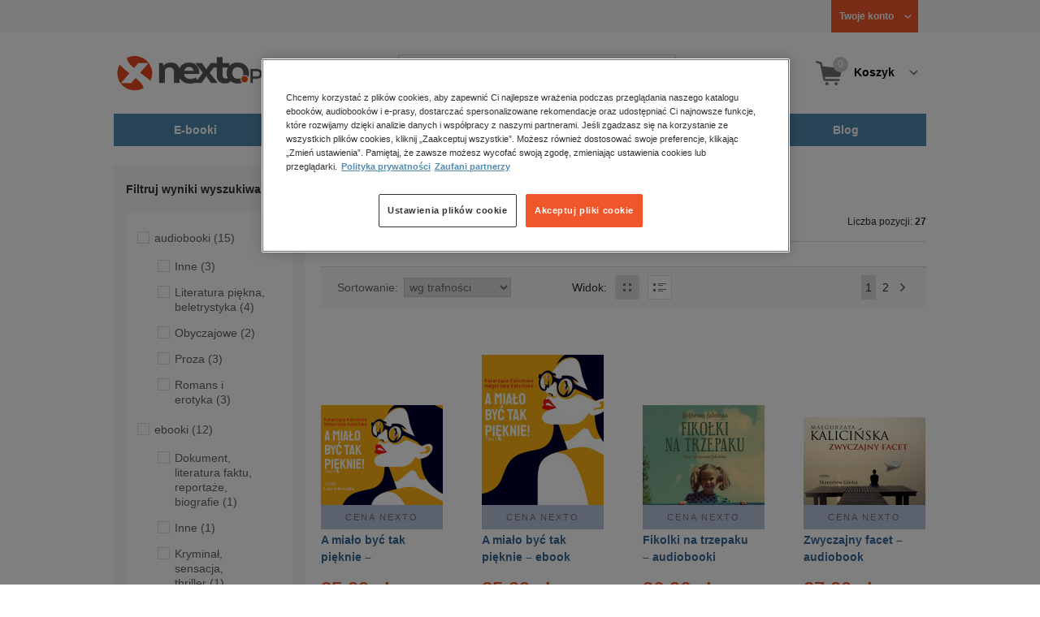

--- FILE ---
content_type: text/html;charset=utf-8
request_url: https://www.nexto.pl/szukaj/ma%C5%82gorzata_kalici%C5%84ska
body_size: 23343
content:
<!DOCTYPE html>
<html lang="pl"><head><meta content="width=device-width, initial-scale=1" name="viewport"><script>var luigisboxTrackerId = '673449-882601';</script><link href="//live.luigisbox.com" rel="dns-prefetch"><script src="https://scripts.luigisbox.com/LBX-882601.js" async=""></script><link href="https://cdn.luigisbox.com/autocomplete.css" rel="stylesheet"><meta content="text/html; charset=utf-8" http-equiv="content-type"><meta content="pl" http-equiv="content-language"><meta http-equiv="cache-control" content="no-cache"><meta http-equiv="pragma" content="no-cache"><meta http-equiv="expires" content="-1"><meta content="no" http-equiv="imagetoolbar"><title>małgorzata kalicińska &ndash; Strona tematyczna &ndash; księgarnia internetowa Nexto.pl</title><meta content="e-Kiosk S.A." name="author"><meta content="index,follow" name="robots"><meta content="pl-PL" http-equiv="content-language"><meta content="Copyright (c) 2023 e-Kiosk S.A." name="copyright"><meta content="noindex, follow" name="robots"><link href="https://www.nexto.pl/szukaj/ma%C5%82gorzata_kalici%C5%84ska" rel="canonical"><link href="https://www.nexto.pl/szukaj/ma%C5%82gorzata_kalici%C5%84ska?_offset=20" rel="next"><script src="/js/prototype.js" type="text/javascript"></script><script src="/rf/compress?merge=/js/noframe.js;/js/jmscript.js;/js/CSS.js;/js/jmutils.js;/js/Cookies.js;/js/UserProperties.js;/js/Hint.js;/js/nexto/main.js;/js/product.js;/js/UserProperties.js;/js/user.preferences.js;/js/category.js;/js/FormValidator.js;/js/Nexto.js;/js/jquery/jquery-1.7.1.min.js;/js/jquery/jquery-ui-1.8.17.custom.min.js;/js/lazysizes/lazysizes.min.js;/js/banners.js;/js/NetCookies.js;/js/AddToCart.js;/js/luigisbox.js;/js/nexto/main_v2.js;/js/nexto/jquery.customForm.js&amp;type=script" type="text/javascript"></script><script src="/js/simplebar/simplebar.min.js" type="text/javascript"></script><!-- Facebook Pixel Code --><script>
		
			!function(f,b,e,v,n,t,s)
			{if(f.fbq)return;n=f.fbq=function(){n.callMethod?
			n.callMethod.apply(n,arguments):n.queue.push(arguments)};
			if(!f._fbq)f._fbq=n;n.push=n;n.loaded=!0;n.version='2.0';
			n.queue=[];t=b.createElement(e);t.async=!0;
			t.src=v;s=b.getElementsByTagName(e)[0];
			s.parentNode.insertBefore(t,s)}(window, document,'script',
			'//connect.facebook.net/en_US/fbevents.js');
		
			fbq('init', '335999502034246');
			fbq('track', 'PageView');
		</script><noscript><img src="//www.facebook.com/tr?id=335999502034246&amp;ev=PageView&amp;noscript=1" style="display:none" width="1" height="1"></noscript><!-- End Facebook Pixel Code --><script type="text/javascript">
	"use strict";(function(scriptUrl,campaignId,disableTracking){
	window.bbDisableTracking = typeof disableTracking !== 'undefined' ? disableTracking : 0;
	if(!window.bb){window.bb=function(){
	for(var _len=arguments.length,params=Array(_len),_key=0;_key<_len;_key++){
	params[_key]=arguments[_key]}return window.bb.q.push(params)};window.bb.q=[]
	;window.bb.campaignId=campaignId;var script=document.createElement("script")
	;var firstScript=document.getElementsByTagName("script")[0];script.async=true
	;script.src=scriptUrl;firstScript.parentNode.insertBefore(script,firstScript)}
	})("https://shop-js.buybox.click/js/bb-shop.min.js", 35, 1);
</script><script xmlns:fb="http://www.facebook.com/2008/fbml" src="/js/nexto/nexto16.js" type="text/javascript"></script><script type="text/javascript">jQuery.noConflict();</script><script src="/js/throbber.js" type="text/javascript"></script><script src="/js/categoryFilter.js" type="text/javascript"></script><script src="/js/jquery_countdown/jquery.plugin.min.js" type="text/javascript"></script><script src="/js/jquery_countdown/jquery.countdown.min.js" type="text/javascript"></script><script src="/js/jquery_countdown/jquery.countdown-pl.js" type="text/javascript"></script><link href="/rf/compress?merge=/css/nexto/reset.css;/css/ajax_hint.css;/js/simplebar/simplebar.css&amp;type=link" rel="stylesheet" type="text/css"><link rel="stylesheet" href="/js/jquery/css/smoothness/jquery-ui-1.8.17.custom.css" type="text/css"><link rel="stylesheet" href="/css/nexto/style.css?1763574600" type="text/css"><!--[if lt IE 8]><link rel="stylesheet" type="text/css" href="/css/nexto/ie_fix.css" media="screen"><![endif]-->
	<!--[if lt IE 7]><link rel="stylesheet" type="text/css" href="/css/nexto/ie_fix_6.css" media="screen"><![endif]--><link href="/images/favicon/apple-touch-icon-152x152-precomposed.png" sizes="152x152" rel="apple-touch-icon-precomposed"><link href="/images/favicon/apple-touch-icon-144x144-precomposed.png" sizes="144x144" rel="apple-touch-icon-precomposed"><link href="/images/favicon/apple-touch-icon-120x120-precomposed.png" sizes="120x120" rel="apple-touch-icon-precomposed"><link href="/images/favicon/apple-touch-icon-114x114-precomposed.png" sizes="114x114" rel="apple-touch-icon-precomposed"><link href="/images/favicon/apple-touch-icon-72x72-precomposed.png" sizes="72x72" rel="apple-touch-icon-precomposed"><link href="/images/favicon/apple-touch-icon-precomposed.png" rel="apple-touch-icon-precomposed"><link href="/images/favicon/apple-touch-icon.png" rel="apple-touch-icon"><!--[if IE]><link rel="shortcut icon" href="/favicon.ico" /><![endif]--><meta content="#f7f7f7" name="msapplication-TileColor"><meta content="/images/favicon/apple-touch-icon-144x144-precomposed.png" name="msapplication-TileImage"><link href="/images/favicon/favicon-96x96.png" type="image/png" rel="icon"></head><body class="nexto16 search-results" id="body" lang="pl"><script>window.dataLayer = window.dataLayer || [];</script><!-- Google Tag Manager --><noscript><iframe style="display:none;visibility:hidden" width="0" height="0" src="//www.googletagmanager.com/ns.html?id=GTM-WC7GDLG"></iframe></noscript><script>(function(w,d,s,l,i){w[l]=w[l]||[];w[l].push({'gtm.start':
		new Date().getTime(),event:'gtm.js'});var f=d.getElementsByTagName(s)[0],
		j=d.createElement(s),dl=l!='dataLayer'?'&l='+l:'';j.async=true;j.src=
		'//www.googletagmanager.com/gtm.js?id='+i+dl;f.parentNode.insertBefore(j,f);
		})(window,document,'script','dataLayer','GTM-WC7GDLG');</script><!-- End Google Tag Manager --><div class="toolsmenu is-tablet-hide"><div class="mainwidth"><div style="display:inline-block; float: left;" class="promo-actions"></div><!--C-361508250--><div class="tool_but tool_but_account"><a rel="tl_member" href="/klub/login.xml?back=/szukaj/ma%C5%82gorzata_kalici%C5%84ska.xml"><span class="aspan"><span class="red"></span> Twoje konto </span></a></div><div class="tool_layer" id="tl_member"><div class="tl_inside"><div class="ph20 pv20 align-center"><a title="Zaloguj się" href="/klub/login.xml?login&amp;back=/szukaj/ma%C5%82gorzata_kalici%C5%84ska.xml" class="btn btn-primary btn-more"><span>Zaloguj</span></a></div><div class="ph20 align-center">
						Nie masz jeszcze konta?
					</div><div class="ph20 pv10 align-center"><a class="aregistred" href="/klub/login.xml?register">Zarejestruj się</a></div><div class="layer_menu"><ul id="N10000"><li><a href="/klub/biblioteka.xml">Biblioteka</a></li><li><a href="/klub/twojprofil.xml">Profil</a></li><li><a href="/klub/przypomnienie_hasla.xml">Resetowanie hasła</a></li><li><a href="https://nexto.pl/premium">Klub Nexto Premium</a></li><li><a href="/aktualnepromocje.xml">Promocje</a></li><li><a href="/wpisz_kod">Kod aktywacyjny</a></li><li><a href="/regulamin_nexto.xml">Regulamin Nexto</a></li><li><a href="/polityka_prywatnosci.xml">Polityka prywatności</a></li><li><a href="/partnerzy.xml">Zaufani partnerzy E-Kiosk S.A.</a></li><li><a href="/blog.xml">Blog</a></li></ul></div></div></div><div class="tool_but tool_but_points"></div>
<!-- all:61, transformer:5, transformer_creation:2/0, xml-produce:2/55, xsl-actions:5/0, --><!--C-361508250--></div></div><header><div class="mainwidth"><div class="clearfix d-md-flex justify-md-space-between align-md-center"><div class="logo"><a aria-label="Nexto.pl - ebooki, audiobooki i eprasa - wybieraj wśr&oacute;d kilkudziesięciu tysięcy tytuł&oacute;w" href="/"><img alt="Nexto - Eksięgarnia Internetowa" src="/images/nlayout/logo_nexto.png"></a><span class="visuallyhidden">Nexto.pl - ebooki, audiobooki i eprasa - wybieraj wśr&oacute;d kilkudziesięciu tysięcy tytuł&oacute;w</span></div><div id="search_v3" class="luigisbox"><form onsubmit="return FormValidator.checkInput(this.elements['search-clause'],'Proszę wpisać szukaną frazę!');" method="get" action="/szukaj.xml" id="searchbox_v2"><button onclick="searchModeToggle(); return false;" type="button" class="toggle display-search">Pokaż/schowaj wyszukiwarkę</button><fieldset><legend aria-hidden="false" class="wai">Wyszukiwarka</legend><label for="search-clause">Szukaj</label><div class="search_inner"><span class="si1"><input value="" id="search-clause" name="search-clause" type="text"></span><div class="search_inner_shadow"></div></div><button class="input_img search_but" type="submit">Szukaj</button><button onclick="return searchModeToggle();" class="hide hide-searching" type="button">Schowaj wyszukiwarkę</button></fieldset></form><script type="text/javascript">
		jQuery("#searchbox_v2").customForm({
			css : {	"#search-clause-custom" : { "-moz-box-sizing" : "content-box" }}
		});
		</script></div><!--C406696574--><div class="tool_but tool_but_cart"><a class="cart" rel="tl_cart" href="/sklep/koszyk.xml"><span class="aspan"><span class="quantity">0</span><span class="is-tablet-hide">
						Koszyk
					</span></span></a><div data-js="menu-ham" class="menu-ham"><button data-js="menu-ham-btn-open" class="menu-ham-btn-open"><svg xmlns="http://www.w3.org/2000/svg" fill="none" viewBox="0 0 32 32" height="32" width="32"><path stroke-linejoin="round" stroke-linecap="round" stroke-width="2.5" stroke="#5E5E5E" d="M5 8H27M5 16H27M5 24H27"/></svg></button><div class="tool_layer menu-ham-context"><button data-js="menu-ham-btn-close" class="menu-ham-btn-close"><svg xmlns="http://www.w3.org/2000/svg" fill="none" viewBox="0 0 32 32" height="32" width="32"><path stroke-linejoin="round" stroke-linecap="round" stroke-width="3" stroke="#396897" d="M24 8L8 24M8 8L24 24"/></svg></button><div class="tl_inside"><div class="tl_inside_bg-gray"><div class="ph20 pv20 align-center"><a class="btn btn-primary btn-more" href="/klub/login.xml?login" title="Zaloguj się"><span>Zaloguj</span></a></div><div class="ph20 align-center">
								Nie masz jeszcze konta?
							</div><div class="ph20 pv10 align-center"><a href="/klub/login.xml?register" class="aregistred">Zarejestruj się</a></div><div class="layer_menu"><ul id="N10000"><li><a href="/klub/biblioteka.xml">Biblioteka</a></li><li><a href="/klub/twojprofil.xml">Profil</a></li><li><a href="/klub/przypomnienie_hasla.xml">Resetowanie hasła</a></li><li><a href="https://nexto.pl/premium">Klub Nexto Premium</a></li><li><a href="/aktualnepromocje.xml">Promocje</a></li><li><a href="/wpisz_kod">Kod aktywacyjny</a></li><li><a href="/regulamin_nexto.xml">Regulamin Nexto</a></li><li><a href="/polityka_prywatnosci.xml">Polityka prywatności</a></li><li><a href="/partnerzy.xml">Zaufani partnerzy E-Kiosk S.A.</a></li><li><a href="/blog.xml">Blog</a></li></ul></div></div></div></div></div></div><div class="tool_layer is-tablet-hide" id="tl_cart"><div class="tl_inside"><div class="cart-empty align-center"><span class="state">Koszyk jest pusty.</span></div><div class="cart-summary"><div class="align-right"><a title="Idź do koszyka" href="/sklep/koszyk.xml" class="btn btn-more"><span>Idź do koszyka</span></a></div></div></div></div>
<!-- all:63, icurl:1, transformer:6, transformer_creation:3/0, xml-actions:0, xml-produce:3/55, xsl-actions:7/0, --><!--C406696574--></div><nav id="mainmenu_v3"><ul class="mainmenu"><li class="level0"><a data-disable-megamenu="0" title="Przejdź do działu: E-booki" href="/ebooki_c1015.xml"><span class="sl1">E-booki</span><span class="sl2"></span></a><div class="ext"><div aria-hidden="false" class="h3 wai">E-booki</div><span class="close"><span class="is-tablet-hide">[zamknij]</span><span class="close-submenu-btn is-desktop-hide"><svg xmlns="http://www.w3.org/2000/svg" fill="none" viewBox="0 0 32 32" height="32" width="32"><path stroke-linejoin="round" stroke-linecap="round" stroke-width="3" stroke="#396897" d="M24 8L8 24M8 8L24 24"/></svg></span></span><div class="container-fluid"><div class="row"><div class="col-9 col-md-12"><div class="h5">Kategorie</div><a title="Przejdź do działu E-booki" class="all-link" href="/ebooki_c1015.xml">Zobacz wszystkie E-booki</a><div class="megamenu-container"><div class="container-fluid"><div class="row"><div class="col-6 col-md-12"><ul class="clean"><li class="level1"><a href="/ebooki/antologia_c6803.xml">Antologia</a></li><li class="level1"><a href="/ebooki/biznes_c1027.xml">Biznes</a><ul><li class="level2"><a href="/ebooki/biznes/administracja_c6775.xml">Administracja</a></li><li class="level2"><a href="/ebooki/biznes/bankowosc_i_finanse_c6770.xml">Bankowość i Finanse</a></li><li class="level2"><a href="/ebooki/biznes/biznes_it_c6774.xml">Biznes IT</a></li><li class="level2"><a href="/ebooki/biznes/ekonomia_c6769.xml">Ekonomia</a></li><li class="level2"><a href="/ebooki/biznes/handel_i_gospodarka_c6771.xml">Handel i gospodarka</a></li><li class="level2"><a href="/ebooki/biznes/hr_kadry_c6773.xml">HR Kadry</a></li><li class="level2"><a href="/ebooki/biznes/poradniki_c6767.xml">Poradniki</a></li><li class="level2"><a href="/ebooki/biznes/raporty_i_analizy_c6772.xml">Raporty i Analizy</a></li><li class="level2"><a href="/ebooki/biznes/sprzedaz_i_obsluga_klienta_c6777.xml">Sprzedaż i obsługa klienta</a></li><li class="level2"><a href="/ebooki/biznes/transport_i_logistyka_c6776.xml">Transport i logistyka</a></li><li class="level2"><a href="/ebooki/biznes/zarzadzanie_i_marketing_c6768.xml">Zarządzanie i marketing</a></li><li class="level2"><a href="/ebooki/biznes/bestsellery_rzeczpospolitej_dla_profesjonalistow_c7694.xml">Bestsellery Rzeczpospolitej dla profesjonalist&oacute;w</a></li></ul></li><li class="level1"><a href="/ebooki/darmowe_ebooki_c1219.xml">Darmowe ebooki</a></li><li class="level1"><a href="/ebooki/dla_dzieci_i_mlodziezy_c1038.xml">Dla dzieci i młodzieży</a><ul><li class="level2"><a href="/ebooki/dla_dzieci_i_mlodziezy/bajki_c6787.xml">Bajki</a></li><li class="level2"><a href="/ebooki/dla_dzieci_i_mlodziezy/dla_dzieci_c6786.xml">Dla dzieci</a></li><li class="level2"><a href="/ebooki/dla_dzieci_i_mlodziezy/mlodziezowe_c6785.xml">Młodzieżowe</a></li></ul></li><li class="level1"><a href="/ebooki/duchowosc_i_religia_c1228.xml">Duchowość i religia</a><ul><li class="level2"><a href="/ebooki/duchowosc_i_religia/duchowosc_c6805.xml">Duchowość</a></li><li class="level2"><a href="/ebooki/duchowosc_i_religia/ezoteryka_c6806.xml">Ezoteryka</a></li><li class="level2"><a href="/ebooki/duchowosc_i_religia/religia_c6807.xml">Religia</a></li></ul></li><li class="level1"><a href="/ebooki/dokument,_literatura_faktu,_reportaze,_biografie_c1035.xml">Dokument, literatura faktu, reportaże, biografie</a><ul><li class="level2"><a href="/ebooki/dokument,_literatura_faktu,_reportaze,_biografie/biografie_c6804.xml">Biografie</a></li><li class="level2"><a href="/ebooki/dokument,_literatura_faktu,_reportaze,_biografie/esej_c6796.xml">Esej</a></li><li class="level2"><a href="/ebooki/dokument,_literatura_faktu,_reportaze,_biografie/felietony_c6793.xml">Felietony</a></li><li class="level2"><a href="/ebooki/dokument,_literatura_faktu,_reportaze,_biografie/literatura_faktu_c6792.xml">Literatura faktu</a></li><li class="level2"><a href="/ebooki/dokument,_literatura_faktu,_reportaze,_biografie/reportaze_c6795.xml">Reportaże</a></li><li class="level2"><a href="/ebooki/dokument,_literatura_faktu,_reportaze,_biografie/rozmowy_c6797.xml">Rozmowy</a></li><li class="level2"><a href="/ebooki/dokument,_literatura_faktu,_reportaze,_biografie/wywiady_i_wspomnienia_c6794.xml">Wywiady i wspomnienia</a></li></ul></li><li class="level1"><a href="/ebooki/fantastyka_c1221.xml">Fantastyka</a><ul><li class="level2"><a href="/ebooki/fantastyka/fantasy_c6763.xml">Fantasy</a></li><li class="level2"><a href="/ebooki/fantastyka/science_fiction_c6762.xml">Science Fiction</a></li></ul></li><li class="level1"><a href="/ebooki/hobby_c6822.xml">Hobby</a><ul><li class="level2"><a href="/ebooki/hobby/dom_i_ogrod_c6823.xml">Dom i Ogr&oacute;d</a></li><li class="level2"><a href="/ebooki/hobby/fotografia_cyfrowa_c6824.xml">Fotografia cyfrowa</a></li><li class="level2"><a href="/ebooki/hobby/motoryzacja_c6825.xml">Motoryzacja</a></li><li class="level2"><a href="/ebooki/hobby/poradniki_c6826.xml">Poradniki</a></li><li class="level2"><a href="/ebooki/hobby/rodzina_c6827.xml">Rodzina</a></li><li class="level2"><a href="/ebooki/hobby/sport_i_zabawa_c6828.xml">Sport i zabawa</a></li></ul></li><li class="level1"><a href="/ebooki/humor_i_satyra_c6808.xml">Humor i satyra</a></li><li class="level1"><a href="/ebooki/informatyka_c1061.xml">Informatyka</a><ul><li class="level2"><a href="/ebooki/informatyka/bazy_danych_c6809.xml">Bazy danych</a></li><li class="level2"><a href="/ebooki/informatyka/dtp_c6810.xml">DTP</a></li><li class="level2"><a href="/ebooki/informatyka/grafika_komputerowa_c6811.xml">Grafika komputerowa</a></li><li class="level2"><a href="/ebooki/informatyka/gry_c6812.xml">Gry</a></li><li class="level2"><a href="/ebooki/informatyka/hacking_c6813.xml">Hacking</a></li><li class="level2"><a href="/ebooki/informatyka/nagrywanie_plyt_cd_i_dvd_c6814.xml">Nagrywanie płyt CD i DVD</a></li><li class="level2"><a href="/ebooki/informatyka/programowanie_c6815.xml">Programowanie</a></li><li class="level2"><a href="/ebooki/informatyka/serwery_internetowe_c6816.xml">Serwery internetowe</a></li><li class="level2"><a href="/ebooki/informatyka/sieci_komputerowe_c6817.xml">Sieci komputerowe</a></li><li class="level2"><a href="/ebooki/informatyka/systemy_operacyjne_c6818.xml">Systemy operacyjne</a></li><li class="level2"><a href="/ebooki/informatyka/webmaster_c6819.xml">Webmaster</a></li></ul></li><li class="level1"><a href="/ebooki/inne_c1023.xml">Inne</a></li><li class="level1"><a href="/ebooki/jezyki_i_nauka_jezykow_c1041.xml">Języki i nauka język&oacute;w</a><ul><li class="level2"><a href="/ebooki/jezyki_i_nauka_jezykow/angielski_c6778.xml">Angielski</a></li><li class="level2"><a href="/ebooki/jezyki_i_nauka_jezykow/francuski_c6783.xml">Francuski</a></li><li class="level2"><a href="/ebooki/jezyki_i_nauka_jezykow/hiszpanski_c6780.xml">Hiszpański</a></li><li class="level2"><a href="/ebooki/jezyki_i_nauka_jezykow/inne_c6784.xml">Inne</a></li><li class="level2"><a href="/ebooki/jezyki_i_nauka_jezykow/niemiecki_c6779.xml">Niemiecki</a></li><li class="level2"><a href="/ebooki/jezyki_i_nauka_jezykow/rosyjski_c6782.xml">Rosyjski</a></li><li class="level2"><a href="/ebooki/jezyki_i_nauka_jezykow/wloski_c6781.xml">Włoski</a></li></ul></li><li class="level1"><a href="/ebooki/klasyka_c1212.xml">Klasyka</a></li><li class="level1"><a href="/ebooki/kryminal,_sensacja,_thriller_c1036.xml">Kryminał, sensacja, thriller</a><ul><li class="level2"><a href="/ebooki/kryminal,_sensacja,_thriller/horror_i_thriller_c6766.xml">Horror i Thriller</a></li><li class="level2"><a href="/ebooki/kryminal,_sensacja,_thriller/kryminal_c6764.xml">Kryminał</a></li><li class="level2"><a href="/ebooki/kryminal,_sensacja,_thriller/sensacja_c6765.xml">Sensacja</a></li></ul></li><li class="level1"><a href="/ebooki/kuchnia_c6820.xml">Kuchnia</a></li><li class="level1"><a href="/ebooki/komiks_c6788.xml">Komiks</a></li><li class="level1"><a href="/ebooki/literatura_obcojezyczna_c2588.xml">Literatura obcojęzyczna</a></li><li class="level1"><a href="/ebooki/literatura_piekna,_beletrystyka_c1258.xml">Literatura piękna, beletrystyka</a></li><li class="level1"><a href="/ebooki/lektury_szkolne_c6838.xml">Lektury szkolne</a></li></ul></div><div class="col-6 col-md-12"><ul class="clean"><li class="level1"><a href="/ebooki/naukowe_i_akademickie_c1037.xml">Naukowe i akademickie</a><ul><li class="level2"><a href="/ebooki/naukowe_i_akademickie/biologia_c6869.xml">Biologia</a></li><li class="level2"><a href="/ebooki/naukowe_i_akademickie/biznesowe_c6870.xml">Biznesowe</a></li><li class="level2"><a href="/ebooki/naukowe_i_akademickie/budownictwo_i_nieruchomosci_c6871.xml">Budownictwo i nieruchomości</a></li><li class="level2"><a href="/ebooki/naukowe_i_akademickie/chemia_c6872.xml">Chemia</a></li><li class="level2"><a href="/ebooki/naukowe_i_akademickie/ekologia_c6873.xml">Ekologia</a></li><li class="level2"><a href="/ebooki/naukowe_i_akademickie/encyklopedie_c6874.xml">Encyklopedie</a></li><li class="level2"><a href="/ebooki/naukowe_i_akademickie/filozofia_c6875.xml">Filozofia</a></li><li class="level2"><a href="/ebooki/naukowe_i_akademickie/fizyka_c6876.xml">Fizyka</a></li><li class="level2"><a href="/ebooki/naukowe_i_akademickie/geologia_i_geografia_c6877.xml">Geologia i geografia</a></li><li class="level2"><a href="/ebooki/naukowe_i_akademickie/historia_c6878.xml">Historia</a></li><li class="level2"><a href="/ebooki/naukowe_i_akademickie/inne_c6879.xml">Inne</a></li><li class="level2"><a href="/ebooki/naukowe_i_akademickie/inzynieria_i_technika_c6880.xml">Inżynieria i technika</a></li><li class="level2"><a href="/ebooki/naukowe_i_akademickie/literaturoznawstwo,_jezykoznawstwo_c6881.xml">Literaturoznawstwo, językoznawstwo</a></li><li class="level2"><a href="/ebooki/naukowe_i_akademickie/matematyka_c6882.xml">Matematyka</a></li><li class="level2"><a href="/ebooki/naukowe_i_akademickie/media_i_dziennikarstwo_c6883.xml">Media i dziennikarstwo</a></li><li class="level2"><a href="/ebooki/naukowe_i_akademickie/medycyna_c6884.xml">Medycyna</a></li><li class="level2"><a href="/ebooki/naukowe_i_akademickie/nauki_przyrodnicze_c6885.xml">Nauki przyrodnicze</a></li><li class="level2"><a href="/ebooki/naukowe_i_akademickie/nauki_spoleczne_c6886.xml">Nauki społeczne</a></li><li class="level2"><a href="/ebooki/naukowe_i_akademickie/pedagogika_c6887.xml">Pedagogika</a></li><li class="level2"><a href="/ebooki/naukowe_i_akademickie/podreczniki_c6888.xml">Podręczniki</a></li><li class="level2"><a href="/ebooki/naukowe_i_akademickie/politologia_c6889.xml">Politologia</a></li><li class="level2"><a href="/ebooki/naukowe_i_akademickie/polonistyka_c6944.xml">Polonistyka</a></li><li class="level2"><a href="/ebooki/naukowe_i_akademickie/prawo_c6890.xml">Prawo</a></li><li class="level2"><a href="/ebooki/naukowe_i_akademickie/psychologia_c6891.xml">Psychologia</a></li><li class="level2"><a href="/ebooki/naukowe_i_akademickie/slowniki_c6892.xml">Słowniki</a></li><li class="level2"><a href="/ebooki/naukowe_i_akademickie/socjologia_c6893.xml">Socjologia</a></li><li class="level2"><a href="/ebooki/naukowe_i_akademickie/zarzadzanie_c6894.xml">Zarządzanie</a></li></ul></li><li class="level1"><a href="/ebooki/obyczajowe_c1034.xml">Obyczajowe</a></li><li class="level1"><a href="/ebooki/opowiadania_c6821.xml">Opowiadania</a></li><li class="level1"><a href="/ebooki/poradniki_do_gier_c6789.xml">Poradniki do gier</a></li><li class="level1"><a href="/ebooki/poradniki_c1040.xml">Poradniki</a></li><li class="level1"><a href="/ebooki/praktyczna_edukacja,_samodoskonalenie,_motywacja_c1025.xml">Praktyczna edukacja, samodoskonalenie, motywacja</a></li><li class="level1"><a href="/ebooki/prawo_i_podatki_c1024.xml">Prawo i Podatki</a><ul><li class="level2"><a href="/ebooki/prawo_i_podatki/administracyjne_c6839.xml">Administracyjne</a></li><li class="level2"><a href="/ebooki/prawo_i_podatki/cywilne_c6840.xml">Cywilne</a></li><li class="level2"><a href="/ebooki/prawo_i_podatki/europejskie_c6841.xml">Europejskie</a></li><li class="level2"><a href="/ebooki/prawo_i_podatki/finansowe_c6842.xml">Finansowe</a></li><li class="level2"><a href="/ebooki/prawo_i_podatki/gospodarcze_i_handlowe_c6843.xml">Gospodarcze i handlowe</a></li><li class="level2"><a href="/ebooki/prawo_i_podatki/historia_i_teoria_prawa_c6844.xml">Historia i teoria prawa</a></li><li class="level2"><a href="/ebooki/prawo_i_podatki/inne_c6845.xml">Inne</a></li><li class="level2"><a href="/ebooki/prawo_i_podatki/kanoniczne_i_wyznaniowe_c6846.xml">Kanoniczne i wyznaniowe</a></li><li class="level2"><a href="/ebooki/prawo_i_podatki/karne_c6847.xml">Karne</a></li><li class="level2"><a href="/ebooki/prawo_i_podatki/komentarze_prawnicze_c6848.xml">Komentarze prawnicze</a></li><li class="level2"><a href="/ebooki/prawo_i_podatki/konstytucyjne_c6849.xml">Konstytucyjne</a></li><li class="level2"><a href="/ebooki/prawo_i_podatki/literatura_akademicka_c6850.xml">Literatura akademicka</a></li><li class="level2"><a href="/ebooki/prawo_i_podatki/literatura_aplikacyjna_c6851.xml">Literatura aplikacyjna</a></li><li class="level2"><a href="/ebooki/prawo_i_podatki/literatura_obcojezyczna_c6852.xml">Literatura obcojęzyczna</a></li><li class="level2"><a href="/ebooki/prawo_i_podatki/medyczne_c6853.xml">Medyczne</a></li><li class="level2"><a href="/ebooki/prawo_i_podatki/miedzynarodowe_c6854.xml">Międzynarodowe</a></li><li class="level2"><a href="/ebooki/prawo_i_podatki/monografie_prawnicze_c6855.xml">Monografie prawnicze</a></li><li class="level2"><a href="/ebooki/prawo_i_podatki/nieruchomosci_c6856.xml">Nieruchomości</a></li><li class="level2"><a href="/ebooki/prawo_i_podatki/orzecznictwo_c6857.xml">Orzecznictwo</a></li><li class="level2"><a href="/ebooki/prawo_i_podatki/oswiatowe_c6858.xml">Oświatowe</a></li><li class="level2"><a href="/ebooki/prawo_i_podatki/podatkowe_c6859.xml">Podatkowe</a></li><li class="level2"><a href="/ebooki/prawo_i_podatki/poradniki_c6860.xml">Poradniki</a></li><li class="level2"><a href="/ebooki/prawo_i_podatki/pracy_i_ubezpieczen_spolecznych_c6861.xml">Pracy i ubezpieczeń społecznych</a></li><li class="level2"><a href="/ebooki/prawo_i_podatki/rodzinne_i_opiekuncze_c6862.xml">Rodzinne i opiekuńcze</a></li><li class="level2"><a href="/ebooki/prawo_i_podatki/rolne_i_ochrony_srodowiska_c6863.xml">Rolne i ochrony środowiska</a></li><li class="level2"><a href="/ebooki/prawo_i_podatki/slowniki_i_leksykony_c6864.xml">Słowniki i leksykony</a></li><li class="level2"><a href="/ebooki/prawo_i_podatki/teksty_ustaw_c6865.xml">Teksty ustaw</a></li><li class="level2"><a href="/ebooki/prawo_i_podatki/wlasnosci_intelektualnej_c6866.xml">Własności intelektualnej</a></li><li class="level2"><a href="/ebooki/prawo_i_podatki/wzory_pism_c6867.xml">Wzory pism</a></li><li class="level2"><a href="/ebooki/prawo_i_podatki/zamowienia_publiczne_c6868.xml">Zam&oacute;wienia publiczne</a></li></ul></li><li class="level1"><a href="/ebooki/psychologia_c1026.xml">Psychologia</a></li><li class="level1"><a href="/ebooki/proza_c6834.xml">Proza</a></li><li class="level1"><a href="/ebooki/powiesc_c6835.xml">Powieść</a></li><li class="level1"><a href="/ebooki/popularnonaukowe_c6836.xml">Popularnonaukowe</a></li><li class="level1"><a href="/ebooki/poezja_c6837.xml">Poezja</a></li><li class="level1"><a href="/ebooki/romans_i_erotyka_c1103.xml">Romans i erotyka</a><ul><li class="level2"><a href="/ebooki/romans_i_erotyka/erotyka_c6790.xml">Erotyka</a></li><li class="level2"><a href="/ebooki/romans_i_erotyka/romans_c6791.xml">Romans</a></li></ul></li><li class="level1"><a href="/ebooki/spoleczenstwo_c6798.xml">Społeczeństwo</a><ul><li class="level2"><a href="/ebooki/spoleczenstwo/filozofia_c6802.xml">Filozofia</a></li><li class="level2"><a href="/ebooki/spoleczenstwo/psychologia_c6799.xml">Psychologia</a></li><li class="level2"><a href="/ebooki/spoleczenstwo/polityka_c6801.xml">Polityka</a></li><li class="level2"><a href="/ebooki/spoleczenstwo/socjologia_c6800.xml">Socjologia</a></li></ul></li><li class="level1"><a href="/ebooki/sztuka_c6829.xml">Sztuka</a><ul><li class="level2"><a href="/ebooki/sztuka/architektura_c6830.xml">Architektura</a></li><li class="level2"><a href="/ebooki/sztuka/kino_i_teatr_c6831.xml">Kino i Teatr</a></li><li class="level2"><a href="/ebooki/sztuka/malarstwo_c6832.xml">Malarstwo</a></li><li class="level2"><a href="/ebooki/sztuka/muzyka,_spiew,_taniec_c6833.xml">Muzyka, śpiew, taniec</a></li></ul></li><li class="level1"><a href="/ebooki/wakacje_i_podroze_c1226.xml">Wakacje i podr&oacute;że</a><ul><li class="level2"><a href="/ebooki/wakacje_i_podroze/literatura_podroznicza_c6952.xml">Literatura podr&oacute;żnicza</a></li><li class="level2"><a href="/ebooki/wakacje_i_podroze/poradnik_podroznika_c6953.xml">Poradnik podr&oacute;żnika</a></li><li class="level2"><a href="/ebooki/wakacje_i_podroze/przewodniki_c6954.xml">Przewodniki</a></li></ul></li><li class="level1"><a href="/ebooki/young_adult_c6605.xml">Young Adult</a></li><li class="level1"><a href="/ebooki/zdrowie_i_uroda_c1062.xml">Zdrowie i uroda</a></li></ul></div></div></div></div></div><div data-category="1015" data-type="bestsellers" class="col-3 reco-lazyload is-tablet-hide is-mobile-hide"></div></div></div></div></li><li class="level0"><a data-disable-megamenu="0" title="Przejdź do działu: Audiobooki" href="/audiobooki_c1033.xml"><span class="sl1">Audiobooki</span><span class="sl2"></span></a><div class="ext"><div aria-hidden="false" class="h3 wai">Audiobooki</div><span class="close"><span class="is-tablet-hide">[zamknij]</span><span class="close-submenu-btn is-desktop-hide"><svg xmlns="http://www.w3.org/2000/svg" fill="none" viewBox="0 0 32 32" height="32" width="32"><path stroke-linejoin="round" stroke-linecap="round" stroke-width="3" stroke="#396897" d="M24 8L8 24M8 8L24 24"/></svg></span></span><div class="container-fluid"><div class="row"><div class="col-9 col-md-12"><div class="h5">Kategorie</div><a title="Przejdź do działu Audiobooki" class="all-link" href="/audiobooki_c1033.xml">Zobacz wszystkie Audiobooki</a><div class="megamenu-container"><div class="container-fluid"><div class="row"><div class="col-6 col-md-12"><ul class="clean"><li class="level1"><a href="/audiobooki/darmowe_audiobooki_c1208.xml">Darmowe audiobooki</a></li><li class="level1"><a href="/audiobooki/dla_dzieci_i_mlodziezy_c1047.xml">Dla dzieci i młodzieży</a><ul><li class="level2"><a href="/audiobooki/dla_dzieci_i_mlodziezy/dla_dzieci_c6895.xml">Dla dzieci</a></li><li class="level2"><a href="/audiobooki/dla_dzieci_i_mlodziezy/dla_mlodziezy_c6896.xml">Dla młodzieży</a></li></ul></li><li class="level1"><a href="/audiobooki/dokument,_literatura_faktu,_reportaze,_biografie_c1044.xml">Dokument, literatura faktu, reportaże, biografie</a><ul><li class="level2"><a href="/audiobooki/dokument,_literatura_faktu,_reportaze,_biografie/biografie_i_autobiografie_c6929.xml">Biografie i autobiografie</a></li><li class="level2"><a href="/audiobooki/dokument,_literatura_faktu,_reportaze,_biografie/inne_c6930.xml">Inne</a></li><li class="level2"><a href="/audiobooki/dokument,_literatura_faktu,_reportaze,_biografie/literatura_faktu_c6938.xml">Literatura faktu</a></li><li class="level2"><a href="/audiobooki/dokument,_literatura_faktu,_reportaze,_biografie/pamietniki,_listy,_dzienniki_c6931.xml">Pamiętniki, listy, dzienniki</a></li><li class="level2"><a href="/audiobooki/dokument,_literatura_faktu,_reportaze,_biografie/reportaz,_dokument,_publicystyka_c6932.xml">Reportaż, dokument, publicystyka</a></li><li class="level2"><a href="/audiobooki/dokument,_literatura_faktu,_reportaze,_biografie/wspomnienia_c6933.xml">Wspomnienia</a></li></ul></li><li class="level1"><a href="/audiobooki/duchowosc_i_religia_c1210.xml">Duchowość i religia</a></li><li class="level1"><a href="/audiobooki/naukowe_i_akademickie_c1111.xml">Naukowe i akademickie</a><ul><li class="level2"><a href="/audiobooki/naukowe_i_akademickie/nauki_humanistyczne_c6911.xml">Nauki humanistyczne</a></li><li class="level2"><a href="/audiobooki/naukowe_i_akademickie/nauki_scisle_c6912.xml">Nauki ścisłe</a></li></ul></li><li class="level1"><a href="/audiobooki/biznes_c1042.xml">Biznes</a><ul><li class="level2"><a href="/audiobooki/biznes/bankowosc_i_finanse_c6913.xml">Bankowość i Finanse</a></li><li class="level2"><a href="/audiobooki/biznes/biznes_it_c6914.xml">Biznes IT</a></li><li class="level2"><a href="/audiobooki/biznes/ekonomia_c6915.xml">Ekonomia</a></li><li class="level2"><a href="/audiobooki/biznes/handel_i_gospodarka_c6916.xml">Handel i gospodarka</a></li><li class="level2"><a href="/audiobooki/biznes/poradniki_c6917.xml">Poradniki</a></li><li class="level2"><a href="/audiobooki/biznes/raporty_i_analizy_c6918.xml">Raporty i Analizy</a></li><li class="level2"><a href="/audiobooki/biznes/rynek_pracy_c6919.xml">Rynek pracy</a></li><li class="level2"><a href="/audiobooki/biznes/zarzadzanie_i_marketing_c6920.xml">Zarządzanie i marketing</a></li></ul></li><li class="level1"><a href="/audiobooki/fantastyka_c1224.xml">Fantastyka</a><ul><li class="level2"><a href="/audiobooki/fantastyka/fantastyka_c6942.xml">Fantastyka</a></li><li class="level2"><a href="/audiobooki/fantastyka/science_fiction_c6943.xml">Science Fiction</a></li></ul></li><li class="level1"><a href="/audiobooki/humor_i_satyra_c6897.xml">Humor i satyra</a></li><li class="level1"><a href="/audiobooki/inne_c5729.xml">Inne</a></li><li class="level1"><a href="/audiobooki/jezyki_i_nauka_jezykow_c1050.xml">Języki i nauka język&oacute;w</a><ul><li class="level2"><a href="/audiobooki/jezyki_i_nauka_jezykow/angielski_c6898.xml">Angielski</a></li><li class="level2"><a href="/audiobooki/jezyki_i_nauka_jezykow/francuski_c6899.xml">Francuski</a></li><li class="level2"><a href="/audiobooki/jezyki_i_nauka_jezykow/hiszpanski_c6900.xml">Hiszpański</a></li><li class="level2"><a href="/audiobooki/jezyki_i_nauka_jezykow/niderlandzki_c6901.xml">Niderlandzki</a></li><li class="level2"><a href="/audiobooki/jezyki_i_nauka_jezykow/niemiecki_c6902.xml">Niemiecki</a></li><li class="level2"><a href="/audiobooki/jezyki_i_nauka_jezykow/inne_c7836.xml">Inne</a></li><li class="level2"><a href="/audiobooki/jezyki_i_nauka_jezykow/wloski_c7837.xml">Włoski</a></li></ul></li><li class="level1"><a href="/audiobooki/kryminal,_sensacja,_thriller_c1045.xml">Kryminał, sensacja, thriller</a><ul><li class="level2"><a href="/audiobooki/kryminal,_sensacja,_thriller/horror_i_thriller_c6936.xml">Horror i Thriller</a></li><li class="level2"><a href="/audiobooki/kryminal,_sensacja,_thriller/kryminal_c6937.xml">Kryminał</a></li><li class="level2"><a href="/audiobooki/kryminal,_sensacja,_thriller/sensacja_c6940.xml">Sensacja</a></li></ul></li><li class="level1"><a href="/audiobooki/lektury_szkolne,_opracowania_lektur_c1046.xml">Lektury szkolne, opracowania lektur</a></li><li class="level1"><a href="/audiobooki/literatura_piekna,_beletrystyka_c1204.xml">Literatura piękna, beletrystyka</a></li><li class="level1"><a href="/audiobooki/obyczajowe_c1043.xml">Obyczajowe</a></li></ul></div><div class="col-6 col-md-12"><ul class="clean"><li class="level1"><a href="/audiobooki/obcojezyczne_c6921.xml">Obcojęzyczne</a></li><li class="level1"><a href="/audiobooki/opowiadania_c6935.xml">Opowiadania</a></li><li class="level1"><a href="/audiobooki/pakiety_audio_c1109.xml">Pakiety audio</a></li><li class="level1"><a href="/audiobooki/poradniki_c1049.xml">Poradniki</a><ul><li class="level2"><a href="/audiobooki/poradniki/biznesowe_c6922.xml">Biznesowe</a></li><li class="level2"><a href="/audiobooki/poradniki/hobby_c6923.xml">Hobby</a></li><li class="level2"><a href="/audiobooki/poradniki/poradniki_o_dietach_c6924.xml">Poradniki o dietach</a></li><li class="level2"><a href="/audiobooki/poradniki/psychologiczne_c6925.xml">Psychologiczne</a></li><li class="level2"><a href="/audiobooki/poradniki/rozwoj_osobisty_c6926.xml">Rozw&oacute;j osobisty</a></li><li class="level2"><a href="/audiobooki/poradniki/zdrowie_i_uroda_c6927.xml">Zdrowie i Uroda</a></li></ul></li><li class="level1"><a href="/audiobooki/praktyczna_edukacja,_samodoskonalenie,_motywacja_c1053.xml">Praktyczna edukacja, samodoskonalenie, motywacja</a></li><li class="level1"><a href="/audiobooki/prasa_c2550.xml">Prasa</a></li><li class="level1"><a href="/audiobooki/psychologia_c1051.xml">Psychologia</a></li><li class="level1"><a href="/audiobooki/powiesc_c6934.xml">Powieść</a></li><li class="level1"><a href="/audiobooki/proza_c6941.xml">Proza</a></li><li class="level1"><a href="/audiobooki/romans_i_erotyka_c1048.xml">Romans i erotyka</a><ul><li class="level2"><a href="/audiobooki/romans_i_erotyka/erotyka_c6905.xml">Erotyka</a></li><li class="level2"><a href="/audiobooki/romans_i_erotyka/romans_c6906.xml">Romans</a></li></ul></li><li class="level1"><a href="/audiobooki/sluchowiska_c6908.xml">Słuchowiska</a></li><li class="level1"><a href="/audiobooki/sport_c7749.xml">Sport</a></li><li class="level1"><a href="/audiobooki/wakacje_i_podroze_c1222.xml">Wakacje i podr&oacute;że</a><ul><li class="level2"><a href="/audiobooki/wakacje_i_podroze/literatura_podroznicza_c6939.xml">Literatura podr&oacute;żnicza</a></li><li class="level2"><a href="/audiobooki/wakacje_i_podroze/poradnik_podroznika_c6903.xml">Poradnik podr&oacute;żnika</a></li><li class="level2"><a href="/audiobooki/wakacje_i_podroze/przewodniki_c6904.xml">Przewodniki</a></li></ul></li><li class="level1"><a href="/audiobooki/young_adult_c6606.xml">Young Adult</a></li></ul></div></div></div></div></div><div data-category="1033" data-type="bestsellers" class="col-3 reco-lazyload is-tablet-hide is-mobile-hide"></div></div></div></div></li><li class="level0"><a data-disable-megamenu="" title="Przejdź do działu: E-prasa" href="/e-prasa_c1014.xml"><span class="sl1">E-prasa</span><span class="sl2"></span></a><div class="ext"><div aria-hidden="false" class="h3 wai">E-prasa</div><span class="close"><span class="is-tablet-hide">[zamknij]</span><span class="close-submenu-btn is-desktop-hide"><svg xmlns="http://www.w3.org/2000/svg" fill="none" viewBox="0 0 32 32" height="32" width="32"><path stroke-linejoin="round" stroke-linecap="round" stroke-width="3" stroke="#396897" d="M24 8L8 24M8 8L24 24"/></svg></span></span><div class="container-fluid"><div class="row"><div class="col-9 col-md-12"><div class="h5">Kategorie</div><a title="Przejdź do działu E-prasa" class="all-link" href="/e-prasa_c1014.xml">Zobacz wszystkie E-prasa</a><div class="megamenu-container"><div class="container-fluid"><div class="row"><div class="col-6 col-md-12"><ul class="clean"><li class="level1"><a href="/e-prasa/budownictwo,_aranzacja_wnetrz_c1013.xml">budownictwo, aranżacja wnętrz</a></li><li class="level1"><a href="/e-prasa/biznesowe,_branzowe,_gospodarka_c1010.xml">biznesowe, branżowe, gospodarka</a></li><li class="level1"><a href="/e-prasa/darmowe_wydania_c1029.xml">darmowe wydania</a></li><li class="level1"><a href="/e-prasa/dzienniki_c1005.xml">dzienniki</a></li><li class="level1"><a href="/e-prasa/edukacja_c1108.xml">edukacja</a></li><li class="level1"><a href="/e-prasa/hobby,_sport,_rozrywka_c1016.xml">hobby, sport, rozrywka</a></li><li class="level1"><a href="/e-prasa/komputery,_internet,_technologie,_informatyka_c1018.xml">komputery, internet, technologie, informatyka</a></li><li class="level1"><a href="/e-prasa/kobiece,_lifestyle,_kultura_c1019.xml">kobiece, lifestyle, kultura</a></li></ul></div><div class="col-6 col-md-12"><ul class="clean"><li class="level1"><a href="/e-prasa/polityka,_spoleczno-informacyjne_c1022.xml">polityka, społeczno-informacyjne</a></li><li class="level1"><a href="/e-prasa/psychologiczne_c1078.xml">psychologiczne</a></li><li class="level1"><a href="/e-prasa/inne_c1557.xml">inne</a></li><li class="level1"><a href="/e-prasa/popularno-naukowe_c1944.xml">popularno-naukowe</a></li><li class="level1"><a href="/e-prasa/historia_c1945.xml">historia</a></li><li class="level1"><a href="/e-prasa/zdrowie_c2074.xml">zdrowie</a></li><li class="level1"><a href="/e-prasa/religie_c2370.xml">religie</a></li></ul></div></div></div></div></div><div data-category="1014" data-type="bestsellers" class="col-3 reco-lazyload is-tablet-hide is-mobile-hide"></div></div></div></div></li><li class="level0"><a data-disable-megamenu="1" title="Przejdź do działu: Polecane" href="/polecane_c4231.xml"><span class="sl1">Polecane</span><span class="sl2"></span></a></li><li class="level0"><a data-disable-megamenu="1" title="Przejdź do działu: Blog" href="/blog"><span class="sl1">Blog</span><span class="sl2"></span></a></li></ul></nav></div></header><div id="hookCookieMessage"></div><div id="content"><div class="mainwidth main-content row"><div id="main" class="nomainright main-content__product-list col-md-12"><div id="breadcrumbs" class="nomainright_b"><ul><li class="first"><a href="/">Strona gł&oacute;wna</a></li><li>małgorzata kalicińska</li></ul></div><div id="category-items"><h1>małgorzata kalicińska</h1><div data-js="filter-tabs" class="tab-buttons"><button data-tab="sorting" class="tab-button active">Sortowanie</button><button data-tab="filters" class="tab-button">Filtrowanie</button></div><div data-js="filter-container" class="filter-tags-container is-desktop-hide"></div><div class="is-tablet-hide" data-content="filters"><div class="search-filters category category-direct is-desktop-hide"><div class="filter-block"><div class="h3 is-tablet-hide is-mobile-hide">Filtruj po kategorii</div><button data-js="filter-collapse-btn" class="filter-collapse-btn is-desktop-hide">Filtruj po kategorii</button><div class="nav"><ul><li data-cid="1033"><a rel="nofollow" href="/szukaj/ma%C5%82gorzata_kalici%C5%84ska?dcid=1033">audiobooki&nbsp;<span class="count">(15)</span></a><ul><li data-cid="5729"><a rel="nofollow" href="/szukaj/ma%C5%82gorzata_kalici%C5%84ska?dcid=5729">Inne&nbsp;<span class="count">(3)</span></a></li><li data-cid="1204"><a rel="nofollow" href="/szukaj/ma%C5%82gorzata_kalici%C5%84ska?dcid=1204">Literatura piękna, beletrystyka&nbsp;<span class="count">(4)</span></a></li><li data-cid="1043"><a rel="nofollow" href="/szukaj/ma%C5%82gorzata_kalici%C5%84ska?dcid=1043">Obyczajowe&nbsp;<span class="count">(2)</span></a></li><li data-cid="6941"><a rel="nofollow" href="/szukaj/ma%C5%82gorzata_kalici%C5%84ska?dcid=6941">Proza&nbsp;<span class="count">(3)</span></a></li><li data-cid="1048"><a rel="nofollow" href="/szukaj/ma%C5%82gorzata_kalici%C5%84ska?dcid=1048">Romans i erotyka&nbsp;<span class="count">(3)</span></a></li></ul></li><li data-cid="1015"><a rel="nofollow" href="/szukaj/ma%C5%82gorzata_kalici%C5%84ska?dcid=1015">ebooki&nbsp;<span class="count">(12)</span></a><ul><li data-cid="1035"><a rel="nofollow" href="/szukaj/ma%C5%82gorzata_kalici%C5%84ska?dcid=1035">Dokument, literatura faktu, reportaże, biografie&nbsp;<span class="count">(1)</span></a></li><li data-cid="1023"><a rel="nofollow" href="/szukaj/ma%C5%82gorzata_kalici%C5%84ska?dcid=1023">Inne&nbsp;<span class="count">(1)</span></a></li><li data-cid="1036"><a rel="nofollow" href="/szukaj/ma%C5%82gorzata_kalici%C5%84ska?dcid=1036">Kryminał, sensacja, thriller&nbsp;<span class="count">(1)</span></a></li><li data-cid="1034"><a rel="nofollow" href="/szukaj/ma%C5%82gorzata_kalici%C5%84ska?dcid=1034">Obyczajowe&nbsp;<span class="count">(2)</span></a></li><li data-cid="6834"><a rel="nofollow" href="/szukaj/ma%C5%82gorzata_kalici%C5%84ska?dcid=6834">Proza&nbsp;<span class="count">(7)</span></a></li><li data-cid="1103"><a rel="nofollow" href="/szukaj/ma%C5%82gorzata_kalici%C5%84ska?dcid=1103">Romans i erotyka&nbsp;<span class="count">(1)</span></a></li><li data-cid="6829"><a rel="nofollow" href="/szukaj/ma%C5%82gorzata_kalici%C5%84ska?dcid=6829">Sztuka&nbsp;<span class="count">(1)</span></a></li></ul></li></ul></div></div></div><div class="search-filters category category-direct is-desktop-hide"><div class="filter-block"><div class="h3 is-tablet-hide is-mobile-hide">Filtruj po formacie</div><button data-js="filter-collapse-btn" class="filter-collapse-btn is-desktop-hide">Filtruj po formacie</button><div class="nav"><ul><li data-oid="1"><a style="cursor: pointer;" rel="nofollow">produkt fizyczny</a></li><li data-fid="1"><a style="cursor: pointer;" rel="nofollow">pdf</a></li><li data-fid="4"><a style="cursor: pointer;" rel="nofollow">e-pub</a></li><li data-fid="5"><a style="cursor: pointer;" rel="nofollow">mobi</a></li><li data-fid="2"><a style="cursor: pointer;" rel="nofollow">mp3</a></li><li data-fid="6"><a style="cursor: pointer;" rel="nofollow">dostęp online</a></li></ul></div></div></div><div class="search-filters category category-direct is-desktop-hide"><div class="filter-block"><div class="h3 is-tablet-hide is-mobile-hide">Filtruj po cenie</div><button data-js="filter-collapse-btn" class="filter-collapse-btn is-desktop-hide">Filtruj po cenie</button><div class="nav"><ul><li data-oid="0"><a style="cursor: pointer;" rel="nofollow">polecane</a></li><li data-pid="0"><a style="cursor: pointer;" rel="nofollow">darmowe</a></li><li data-pid="1"><a style="cursor: pointer;" rel="nofollow">0,01 &ndash; 9,90&nbsp;zł</a></li><li data-pid="2"><a style="cursor: pointer;" rel="nofollow">9,91 &ndash; 19,90&nbsp;zł</a></li><li data-pid="3"><a style="cursor: pointer;" rel="nofollow">&gt; 19,91&nbsp;zł</a></li></ul></div></div></div></div><div id="results" class="view-grid"><form method="get" name="search2"><input type="hidden" value="" name="search-clause"><div data-content="sorting" class="pagings"><div class="pagings_in"><div class="sort"><label for="sort">Sortowanie:</label><select name="_sort" onChange="this.form.submit();"><option value="">wg trafności</option><option value="-6">wg popularności</option><option value="4">od najstarszych</option><option value="-4">od najnowszych</option><option value="1">nazwy od A do Z</option><option value="-1">nazwy od Z do A</option><option value="2">ceny rosnąco</option><option value="-2">ceny malejąco</option></select></div><div class="view-mode is-tablet-hide is-mobile-hide"><label>
								Widok:
							</label><input value="1" name="_asgrid" type="radio" id="view_grid" checked><i></i><input value="0" name="_asgrid" type="radio" id="view_list"><i></i></div><div class="table-cell"><div class="listnavigator"><div style="float:right;"><a href="/szukaj/ma%C5%82gorzata_kalici%C5%84ska?_offset=0" class=" active first_node">1</a><a href="/szukaj/ma%C5%82gorzata_kalici%C5%84ska?_offset=20">2</a><a title="Następna strona" class="next" href="/szukaj/ma%C5%82gorzata_kalici%C5%84ska?_offset=20">&gt;</a></div></div></div></div></div></form><span class="header-count">
						Liczba pozycji: <strong>27</strong></span><div class="clear"></div><ul class="productslist"><li data-gtm-href="https://www.nexto.pl/audiobooki/a_mialo_byc_tak_pieknie_p1317366.xml" data-gtm-id="1573619" data-gtm-syneriseid="1317366" data-gtm-name="A miało być tak pięknie &ndash; audiobook" data-gtm-brand="Wielka Litera" data-gtm-position="" data-gtm-price="39.99" data-gtm-category="audiobooki/Obyczajowe"><div class="container"><div class="row"><div class="col-2 col-md-3 col-mds-4 col-sml-5 col-sm-12"><a title="Więcej informacji o: A miało być tak pięknie &ndash; audiobook" href="/audiobooki/a_mialo_byc_tak_pieknie_p1317366.xml" class="image" rel="nofollow"><picture class="cover"><img data-src="/converter?widthMax=300&amp;amp;heightMax=466&amp;amp;img=%2Fupload%2Felibri%2Fwielka_litera%2F4a4e0bbc7f4fe9db6e18%2Foriginal.png" src="/images/share/ajaxSpinner.gif" class="lazyload" alt="A miało być tak pięknie &ndash; audiobook"></picture></a><div class="free_sample"><div class="player_container"><p aria-hidden="false" class="sample_heading wai">Odtw&oacute;rz fragment:</p><div class="jm_audioplayer"><div class="html5_element"><audio preload="none" controls="" id="audioplayer_html5_1573619"><source type="audio/mpeg" src="/upload/elibri/wielka_litera/4a4e0bbc7f4fe9db6e18/free/4a4e0bbc7f4fe9db6e18.mp3"></source></audio></div><div class="controls"><button onclick="return JMP.playpause(this);" class="playpause"></button><div class="timeline"><div class="current"></div></div></div></div></div></div></div><div class="col-7 col-md-9 col-mds-8 col-sml-7 col-sm-12"><div class="product-tags"><span title="Cena Nexto" class="tag lower-price-global">CENA NEXTO</span></div><div class="container"><div class="row"><div class="col-5 col-md-8 col-mds-12"><div class="h3"><a class="title" href="/audiobooki/a_mialo_byc_tak_pieknie_p1317366.xml">A miało być tak pięknie &ndash; audiobook</a></div><div class="h4"><b><a title="Katarzyna Kalicińska" href="/szukaj/autor/Katarzyna%20Kalici%C5%84ska#filters">Katarzyna Kalicińska</a></b>
	&nbsp;
<b><a title="Małgorzata Kalicińska" href="/szukaj/autor/Ma%C5%82gorzata%20Kalici%C5%84ska#filters">Małgorzata Kalicińska</a></b>
	&nbsp;
</div><div class="content">Jeżeli kochać, to na zabój.

 

 Jeżeli żyć, to na pełnych obrotach.

 

 A jeżeli płakać, to jakby świat miał się zaraz skończyć.

 

 

 

 Dominika, dla przyjaciół Mika, to wieczna optymistka, choć życie wcale jej nie rozpieszcza. Po każdym życiowym upadku podnosi się z kolan, otrzepuje i mówi: „No! W życiu wszystko jest po coś!” Uśmiech i do przodu!

 

 Jej historia zaczyna się, gdy jako młoda,...</div><div class="basic_data"><p class="publication-date">
											Data dostępności: <strong><time datetime="2023-07-27 00:00:00">27.07.2023</time></strong></p><p class="publication-date">Data publikacji: <strong><time datetime="2023-07-12 00:00:00">12.07.2023</time></strong></p></div></div><div class="col-2 col-md-4 col-mds-12"><p class="value price"><span aria-hidden="false" class="wai">Cena: </span><strong class="nprice">35,99&nbsp;zł
				</strong> <span class="oldprice"><del>39,99&nbsp;zł</del></span><span>
				Najniższa cena z ostatnich 30 dni: <span>29,99&nbsp;zł</span></span></p><form method="post" action="/sklep/koszyk.xml"><input value="add" name="event" type="hidden"><input value="1573619" name="oi_issue_id" type="hidden"><button type="submit" class="btn btn-primary btn-l add-to-cart" data-title="A miało być tak pięknie" data-author="Katarzyna Kalicińska, Małgorzata Kalicińska" data-kind="" data-src="/converter?widthMax=114&amp;img=/upload/elibri/wielka_litera/4a4e0bbc7f4fe9db6e18/original.png"><span>Kup teraz</span></button></form><p class="more"><a title="Więcej informacji o: A miało być tak pięknie &ndash; audiobook" href="/audiobooki/a_mialo_byc_tak_pieknie_p1317366.xml" rel="nofollow" class="btn btn-more"><span>Więcej</span></a></p><ul class="formats"><li><b title="MP3 (znak&nbsp;wodny)" class="mp3">MP3</b></li></ul></div></div></div></div></div></div></li><li data-gtm-href="https://www.nexto.pl/ebooki/a_mialo_byc_tak_pieknie_p1317367.xml" data-gtm-id="1573620" data-gtm-syneriseid="1317367" data-gtm-name="A miało być tak pięknie &ndash; ebook" data-gtm-brand="Wielka Litera" data-gtm-position="" data-gtm-price="39.99" data-gtm-category="ebooki/Obyczajowe"><div class="container"><div class="row"><div class="col-2 col-md-3 col-mds-4 col-sml-5 col-sm-12"><a title="Więcej informacji o: A miało być tak pięknie &ndash; ebook" href="/ebooki/a_mialo_byc_tak_pieknie_p1317367.xml" class="image" rel="nofollow"><picture class="cover"><img data-src="/converter?widthMax=300&amp;amp;heightMax=466&amp;amp;img=%2Fupload%2Felibri%2Fwielka_litera%2Ffbf9aca3256b28e6d8b0%2Foriginal.jpg" src="/images/share/ajaxSpinner.gif" class="lazyload" alt="A miało być tak pięknie &ndash; ebook"></picture></a><div class="free_sample"><a rel="nofollow" target="demoReader" title="Dostęp przez Nexto-Reader:  A miało być tak pięknie" href="/demo-reader.xml?e=1573620&amp;demo=true&amp;to=true" class="link link-demo"><span>Przeczytaj <span aria-hidden="false" class="wai">darmowy</span> fragment</span></a></div></div><div class="col-7 col-md-9 col-mds-8 col-sml-7 col-sm-12"><div class="product-tags"><span title="Cena Nexto" class="tag lower-price-global">CENA NEXTO</span></div><div class="container"><div class="row"><div class="col-5 col-md-8 col-mds-12"><div class="h3"><a class="title" href="/ebooki/a_mialo_byc_tak_pieknie_p1317367.xml">A miało być tak pięknie &ndash; ebook</a></div><div class="h4"><b><a title="Katarzyna Kalicińska" href="/szukaj/autor/Katarzyna%20Kalici%C5%84ska#filters">Katarzyna Kalicińska</a></b>
	&nbsp;
<b><a title="Małgorzata Kalicińska" href="/szukaj/autor/Ma%C5%82gorzata%20Kalici%C5%84ska#filters">Małgorzata Kalicińska</a></b>
	&nbsp;
</div><div class="content">Jeżeli kochać, to na zabój.

 

 Jeżeli żyć, to na pełnych obrotach.

 

 A jeżeli płakać, to jakby świat miał się zaraz skończyć.

 

 

 

 Dominika, dla przyjaciół Mika, to wieczna optymistka, choć życie wcale jej nie rozpieszcza. Po każdym życiowym upadku podnosi się z kolan, otrzepuje i mówi: „No! W życiu wszystko jest po coś!” Uśmiech i do przodu!

 

 Jej historia zaczyna się, gdy jako młoda,...</div><div class="basic_data"><p class="publication-date">
											Data dostępności: <strong><time datetime="2023-07-27 00:00:00">27.07.2023</time></strong></p><p class="publication-date">Data publikacji: <strong><time datetime="2023-07-12 00:00:00">12.07.2023</time></strong></p></div></div><div class="col-2 col-md-4 col-mds-12"><p class="value price"><span aria-hidden="false" class="wai">Cena: </span><strong class="nprice">35,99&nbsp;zł
				</strong> <span class="oldprice"><del>39,99&nbsp;zł</del></span><span>
				Najniższa cena z ostatnich 30 dni: <span>29,99&nbsp;zł</span></span></p><form method="post" action="/sklep/koszyk.xml"><input value="add" name="event" type="hidden"><input value="1573620" name="oi_issue_id" type="hidden"><button type="submit" class="btn btn-primary btn-l add-to-cart" data-title="A miało być tak pięknie" data-author="Katarzyna Kalicińska, Małgorzata Kalicińska" data-kind="" data-src="/converter?widthMax=114&amp;img=/upload/elibri/wielka_litera/fbf9aca3256b28e6d8b0/original.jpg"><span>Kup teraz</span></button></form><p class="more"><a title="Więcej informacji o: A miało być tak pięknie &ndash; ebook" href="/ebooki/a_mialo_byc_tak_pieknie_p1317367.xml" rel="nofollow" class="btn btn-more"><span>Więcej</span></a></p><ul class="formats"><li><b title="EPUB (znak&nbsp;wodny)" class="epub">EPUB</b></li><li><b title="MOBI (znak&nbsp;wodny)" class="mobi">MOBI</b></li></ul></div></div></div></div></div></div></li><li data-gtm-href="https://www.nexto.pl/audiobooki/fikolki_na_trzepaku_p1108837.xml" data-gtm-id="1263604" data-gtm-syneriseid="1108837" data-gtm-name="Fikolki na trzepaku &ndash; audiobooki" data-gtm-brand="Storybox.pl" data-gtm-position="" data-gtm-price="29.95" data-gtm-category="audiobooki/Obyczajowe"><div class="container"><div class="row"><div class="col-2 col-md-3 col-mds-4 col-sml-5 col-sm-12"><a title="Więcej informacji o: Fikolki na trzepaku &ndash; audiobooki" href="/audiobooki/fikolki_na_trzepaku_p1108837.xml" class="image" rel="nofollow"><picture class="cover"><img data-src="/converter?widthMax=300&amp;amp;heightMax=466&amp;amp;img=%2Fupload%2Fsklep%2Fheraclon_international%2Faudio%2Ffikolki_na_trzepaku-malgorzata_kalicinska-heraclon_international%2Fpublic%2FFikolki+na+trzepaku-audio-cov.jpg" src="/images/share/ajaxSpinner.gif" class="lazyload" alt="Fikolki na trzepaku &ndash; audiobooki"></picture></a><div class="free_sample"><div class="player_container"><p aria-hidden="false" class="sample_heading wai">Odtw&oacute;rz fragment:</p><div class="jm_audioplayer"><div class="html5_element"><audio preload="none" controls="" id="audioplayer_html5_1263604"><source type="audio/mpeg" src="/upload/sklep/heraclon_international/audio/fikolki_na_trzepaku-malgorzata_kalicinska-heraclon_international/public/Fikolki na trzepaku-demo.mp3"></source></audio></div><div class="controls"><button onclick="return JMP.playpause(this);" class="playpause"></button><div class="timeline"><div class="current"></div></div></div></div></div></div></div><div class="col-7 col-md-9 col-mds-8 col-sml-7 col-sm-12"><div class="product-tags"><span title="Cena Nexto" class="tag lower-price-global">CENA NEXTO</span></div><div class="container"><div class="row"><div class="col-5 col-md-8 col-mds-12"><div class="h3"><a class="title" href="/audiobooki/fikolki_na_trzepaku_p1108837.xml">Fikolki na trzepaku &ndash; audiobooki</a></div><div class="h4"><b><a title="Małgorzata Kalicińska" href="/szukaj/autor/Ma%C5%82gorzata%20Kalici%C5%84ska#filters">Małgorzata Kalicińska</a></b>
	&nbsp;
</div><div class="content">Zbiór literackich pocztówek z dzieciństwa. Zapamiętane i &bdquo;zatrzymane w kadrze pamięci&rdquo; podwórko, szkoła, wakacje i życie rodzinne.
 Ta pamięć jest utkana ze szczegółów - kolorów, kształtów, zapachów, smaków, zdarzeń. W miarę możliwości widziana oczami, umysłem dziecka - spisywana bez komentarza mnie (autorki) dzisiejszej.
 Jest tu klimat domu, zwykłej podstawówki na Kępie, przyjęcia u dziadków,...</div><div class="basic_data"><p class="publication-date">
											Data dostępności: <strong><time datetime="2019-03-29 00:00:00">29.03.2019</time></strong></p><p class="publication-date">Data publikacji: <strong><time datetime="2019-03-29 00:00:00">29.03.2019</time></strong></p></div></div><div class="col-2 col-md-4 col-mds-12"><p class="value price"><span aria-hidden="false" class="wai">Cena: </span><strong class="nprice">26,96&nbsp;zł
				</strong> <span class="oldprice"><del>29,95&nbsp;zł</del></span><span>
				Najniższa cena z ostatnich 30 dni: <span>22,46&nbsp;zł</span></span></p><form method="post" action="/sklep/koszyk.xml"><input value="add" name="event" type="hidden"><input value="1263604" name="oi_issue_id" type="hidden"><button type="submit" class="btn btn-primary btn-l add-to-cart" data-title="Fikolki na trzepaku" data-author="Małgorzata Kalicińska" data-kind="" data-src="/converter?widthMax=114&amp;img=/upload/sklep/heraclon_international/audio/fikolki_na_trzepaku-malgorzata_kalicinska-heraclon_international/public/Fikolki na trzepaku-audio-cov.jpg"><span>Kup teraz</span></button></form><p class="more"><a title="Więcej informacji o: Fikolki na trzepaku &ndash; audiobooki" href="/audiobooki/fikolki_na_trzepaku_p1108837.xml" rel="nofollow" class="btn btn-more"><span>Więcej</span></a></p><ul class="formats"><li><b title="MP3 (znak&nbsp;wodny)" class="mp3">MP3</b></li></ul></div></div></div></div></div></div></li><li data-gtm-href="https://www.nexto.pl/audiobooki/zwyczajny_facet_p39554.xml" data-gtm-id="96653" data-gtm-syneriseid="39554" data-gtm-name="Zwyczajny facet &ndash; audiobook" data-gtm-brand="Zysk i S-ka" data-gtm-position="" data-gtm-price="31" data-gtm-category="audiobooki/Inne"><div class="container"><div class="row"><div class="col-2 col-md-3 col-mds-4 col-sml-5 col-sm-12"><a title="Więcej informacji o: Zwyczajny facet &ndash; audiobook" href="/audiobooki/zwyczajny_facet_p39554.xml" class="image" rel="nofollow"><picture class="cover"><img data-src="/converter?widthMax=300&amp;amp;heightMax=466&amp;amp;img=%2Fupload%2Fpdw%2Fzysk_i_s-ka%2F4ed6c80b7cb3ca9f410f%2Foriginal.jpg" src="/images/share/ajaxSpinner.gif" class="lazyload" alt="Zwyczajny facet &ndash; audiobook"></picture></a></div><div class="col-7 col-md-9 col-mds-8 col-sml-7 col-sm-12"><div class="product-tags"><span title="Cena Nexto" class="tag lower-price-global">CENA NEXTO</span></div><div class="container"><div class="row"><div class="col-5 col-md-8 col-mds-12"><div class="h3"><a class="title" href="/audiobooki/zwyczajny_facet_p39554.xml">Zwyczajny facet &ndash; audiobook</a></div><div class="h4"><b><a title="Małgorzata Kalicińska" href="/szukaj/autor/Ma%C5%82gorzata%20Kalici%C5%84ska#filters">Małgorzata Kalicińska</a></b>
	&nbsp;
</div><div class="content">Sprzedaż książkowej wersji Zwyczajnego faceta przekroczyła sto tysięcy egzemplarzy. 
 Posłuchaj historii o tym, jak pozbawiony pracy Wiesiek dowiaduje się od swego kumpla, że jest dobra praca, ale daleko poza domem. Przyjmuje ją z wątpliwościami i nadzieją, zresztą skorzystałby z każdej szansy, byle przerwać poniżający stan pałętania się po domu, bycia utrzymankiem własnej żony. Silne i prawdziwe męskie...</div><div class="basic_data"><p class="publication-date">
											Data dostępności: <strong><time datetime="2013-09-12 00:00:00">12.09.2013</time></strong></p><p class="publication-date">Data publikacji: <strong><time datetime="2011-10-10 00:00:00">10.10.2011</time></strong></p></div></div><div class="col-2 col-md-4 col-mds-12"><p class="value price"><span aria-hidden="false" class="wai">Cena: </span><strong class="nprice">27,90&nbsp;zł
				</strong> <span class="oldprice"><del>31,00&nbsp;zł</del></span><span>
				Najniższa cena z ostatnich 30 dni: <span>23,25&nbsp;zł</span></span></p><form method="post" action="/sklep/koszyk.xml"><input value="add" name="event" type="hidden"><input value="96653" name="oi_issue_id" type="hidden"><button type="submit" class="btn btn-primary btn-l add-to-cart" data-title="Zwyczajny facet" data-author="Małgorzata Kalicińska" data-kind="" data-src="/converter?widthMax=114&amp;img=/upload/pdw/zysk_i_s-ka/4ed6c80b7cb3ca9f410f/original.jpg"><span>Kup teraz</span></button></form><p class="more"><a title="Więcej informacji o: Zwyczajny facet &ndash; audiobook" href="/audiobooki/zwyczajny_facet_p39554.xml" rel="nofollow" class="btn btn-more"><span>Więcej</span></a></p><span class="rating-wrapper"><span class="rating-label">
			Ocena:  </span><span title="Ocena: 4/5, oceniających: 1 " class="rating-box"><span class="rating rating4"><span aria-hidden="false" class="wai"><span>4</span> (<span>1</span> oceniający)
					</span></span></span></span><a class="reviews" href="/audiobooki/zwyczajny_facet_p39554.xml#reviews" title="Opinie o produkcie">Opinie o produkcie</a><ul class="formats"><li><b title="MP3 (znak&nbsp;wodny)" class="mp3">MP3</b></li></ul></div></div></div></div></div></div></li><li data-gtm-href="https://www.nexto.pl/audiobooki/kochana_moja__rozmowa_przez_ocean_p1376032.xml" data-gtm-id="1657743" data-gtm-syneriseid="1376032" data-gtm-name="Kochana moja. Rozmowa przez ocean &ndash; audiobook" data-gtm-brand="Estymator" data-gtm-position="" data-gtm-price="19.95" data-gtm-category="audiobooki/Literatura piękna, beletrystyka"><div class="container"><div class="row"><div class="col-2 col-md-3 col-mds-4 col-sml-5 col-sm-12"><a title="Więcej informacji o: Kochana moja. Rozmowa przez ocean &ndash; audiobook" href="/audiobooki/kochana_moja__rozmowa_przez_ocean_p1376032.xml" class="image" rel="nofollow"><picture class="cover"><img data-src="/converter?widthMax=300&amp;amp;heightMax=466&amp;amp;img=%2Fupload%2Fazumuteb%2Festymator%2FA28DEE56AB%2F2AB4214D-94A9-400B-B954-4E1890AC2443.jpg" src="/images/share/ajaxSpinner.gif" class="lazyload" alt="Kochana moja. Rozmowa przez ocean &ndash; audiobook"></picture></a><div class="free_sample"><div class="player_container"><p aria-hidden="false" class="sample_heading wai">Odtw&oacute;rz fragment:</p><div class="jm_audioplayer"><div class="html5_element"><audio preload="none" controls="" id="audioplayer_html5_1657743"><source type="audio/mpeg" src="/upload/azumuteb/estymator/A28DEE56AB/free/A28DEE56AB.mp3"></source></audio></div><div class="controls"><button onclick="return JMP.playpause(this);" class="playpause"></button><div class="timeline"><div class="current"></div></div></div></div></div></div></div><div class="col-7 col-md-9 col-mds-8 col-sml-7 col-sm-12"><div class="product-tags"><span title="Cena Nexto" class="tag lower-price-global">CENA NEXTO</span></div><div class="container"><div class="row"><div class="col-5 col-md-8 col-mds-12"><div class="h3"><a class="title" href="/audiobooki/kochana_moja__rozmowa_przez_ocean_p1376032.xml">Kochana moja. Rozmowa przez ocean &ndash; audiobook</a></div><div class="h4"><b><a title="Małgorzata Kalicińska" href="/szukaj/autor/Ma%C5%82gorzata%20Kalici%C5%84ska#filters">Małgorzata Kalicińska</a></b>
	&nbsp;
<b><a title="Basia Grabowska" href="/szukaj/autor/Basia%20Grabowska#filters">Basia Grabowska</a></b>
	&nbsp;
</div><div class="content">Dwie kobiety, a między nimi ocean. Matka i córka. Wzruszająca rozmowa o domu, patchworkach rodzinnych, miłości i zwykłych ludziach. Szczera i wzruszająca rozmowa najbliższych sobie osób. Obie tęskniące kobiety, są tak daleko od siebie, mama w Polsce, a córka w Australii, a jednak tak blisko. Autorkami tej książki są Małgorzata Kalicińska i jej córka Basia Grabowska.
BASIA GRABOWSKA: z mamą można rozmawiać...</div><div class="basic_data"><p class="publication-date">
											Data dostępności: <strong><time datetime="2024-09-21 00:00:00">21.09.2024</time></strong></p></div></div><div class="col-2 col-md-4 col-mds-12"><p class="value price"><span aria-hidden="false" class="wai">Cena: </span><strong class="nprice">17,95&nbsp;zł
				</strong> <span class="oldprice"><del>19,95&nbsp;zł</del></span><span>
				Najniższa cena z ostatnich 30 dni: <span>14,96&nbsp;zł</span></span></p><form method="post" action="/sklep/koszyk.xml"><input value="add" name="event" type="hidden"><input value="1657743" name="oi_issue_id" type="hidden"><button type="submit" class="btn btn-primary btn-l add-to-cart" data-title="Kochana moja. Rozmowa przez ocean" data-author="Małgorzata Kalicińska, Basia Grabowska" data-kind="" data-src="/converter?widthMax=114&amp;img=/upload/azumuteb/estymator/A28DEE56AB/2AB4214D-94A9-400B-B954-4E1890AC2443.jpg"><span>Kup teraz</span></button></form><p class="more"><a title="Więcej informacji o: Kochana moja. Rozmowa przez ocean &ndash; audiobook" href="/audiobooki/kochana_moja__rozmowa_przez_ocean_p1376032.xml" rel="nofollow" class="btn btn-more"><span>Więcej</span></a></p><ul class="formats"><li><b title="MP3 (znak&nbsp;wodny)" class="mp3">MP3</b></li></ul></div></div></div></div></div></div></li><li data-gtm-href="https://www.nexto.pl/audiobooki/dom_nad_rozlewiskiem_p1248417.xml" data-gtm-id="1480425" data-gtm-syneriseid="1248417" data-gtm-name="Dom nad rozlewiskiem &ndash; audiobook" data-gtm-brand="Auditus" data-gtm-position="" data-gtm-price="32.35" data-gtm-category="audiobooki/Literatura piękna, beletrystyka"><div class="container"><div class="row"><div class="col-2 col-md-3 col-mds-4 col-sml-5 col-sm-12"><a title="Więcej informacji o: Dom nad rozlewiskiem &ndash; audiobook" href="/audiobooki/dom_nad_rozlewiskiem_p1248417.xml" class="image" rel="nofollow"><picture class="cover"><img data-src="/converter?widthMax=300&amp;amp;heightMax=466&amp;amp;img=%2Fupload%2Fvirtualo%2Fauditus%2F1eee7df8c93454e5e79ecab1e90fca6161bfdcd7_audio%2F2670.jpg" src="/images/share/ajaxSpinner.gif" class="lazyload" alt="Dom nad rozlewiskiem &ndash; audiobook"></picture></a><div class="free_sample"><div class="player_container"><p aria-hidden="false" class="sample_heading wai">Odtw&oacute;rz fragment:</p><div class="jm_audioplayer"><div class="html5_element"><audio preload="none" controls="" id="audioplayer_html5_1480425"><source type="audio/mpeg" src="/upload/virtualo/auditus/1eee7df8c93454e5e79ecab1e90fca6161bfdcd7_audio/free/1eee7df8c93454e5e79ecab1e90fca6161bfdcd7_audio.mp3"></source></audio></div><div class="controls"><button onclick="return JMP.playpause(this);" class="playpause"></button><div class="timeline"><div class="current"></div></div></div></div></div></div></div><div class="col-7 col-md-9 col-mds-8 col-sml-7 col-sm-12"><div class="product-tags"><span title="Cena Nexto" class="tag lower-price-global">CENA NEXTO</span></div><div class="container"><div class="row"><div class="col-5 col-md-8 col-mds-12"><div class="h3"><a class="title" href="/audiobooki/dom_nad_rozlewiskiem_p1248417.xml">Dom nad rozlewiskiem &ndash; audiobook</a></div><div class="h4"><b><a title="Małgorzata Kalicińska" href="/szukaj/autor/Ma%C5%82gorzata%20Kalici%C5%84ska#filters">Małgorzata Kalicińska</a></b>
	&nbsp;
</div><div class="content">Czy są takie babcie i takie domy jak w tej powieści? Są. Każdy może taki dom zbudować i nadać mu taką aurę. Naturalnie to rola nas, kobiet: babć, mam, córek i wnuczek - budowanie atmosfery domu - Rodziny. Tak już jest i już! Naśladownictwo - jak najbardziej polecam. W czasach, gdy wszystko idzie Wam ciężko, "pod górkę", kiedy czujecie się niedokołysani, zmęczeni i nostalgiczni - zajrzyjcie nad Rozlewisko....</div><div class="basic_data"><p class="publication-date">
											Data dostępności: <strong><time datetime="2011-02-03 12:56:00">03.02.2011</time></strong></p><p class="publication-date">Data publikacji: <strong><time datetime="2007-01-01 00:00:00">01.01.2007</time></strong></p></div></div><div class="col-2 col-md-4 col-mds-12"><p class="value price"><span aria-hidden="false" class="wai">Cena: </span><strong class="nprice">29,12&nbsp;zł
				</strong> <span class="oldprice"><del>32,35&nbsp;zł</del></span><span>
				Najniższa cena z ostatnich 30 dni: <span>24,26&nbsp;zł</span></span></p><form method="post" action="/sklep/koszyk.xml"><input value="add" name="event" type="hidden"><input value="1480425" name="oi_issue_id" type="hidden"><button type="submit" class="btn btn-primary btn-l add-to-cart" data-title="Dom nad rozlewiskiem" data-author="Małgorzata Kalicińska" data-kind="" data-src="/converter?widthMax=114&amp;img=/upload/virtualo/auditus/1eee7df8c93454e5e79ecab1e90fca6161bfdcd7_audio/2670.jpg"><span>Kup teraz</span></button></form><p class="more"><a title="Więcej informacji o: Dom nad rozlewiskiem &ndash; audiobook" href="/audiobooki/dom_nad_rozlewiskiem_p1248417.xml" rel="nofollow" class="btn btn-more"><span>Więcej</span></a></p><ul class="formats"><li><b title="MP3 (znak&nbsp;wodny)" class="mp3">MP3</b></li></ul></div></div></div></div></div></div></li><li data-gtm-href="https://www.nexto.pl/ebooki/zwyczajny_facet_p37804.xml" data-gtm-id="94656" data-gtm-syneriseid="37804" data-gtm-name="Zwyczajny facet &ndash; ebook" data-gtm-brand="Zysk i S-ka" data-gtm-position="" data-gtm-price="28" data-gtm-category="ebooki/Proza"><div class="container"><div class="row"><div class="col-2 col-md-3 col-mds-4 col-sml-5 col-sm-12"><a title="Więcej informacji o: Zwyczajny facet &ndash; ebook" href="/ebooki/zwyczajny_facet_p37804.xml" class="image" rel="nofollow"><picture class="cover"><img data-src="/converter?widthMax=300&amp;amp;heightMax=466&amp;amp;img=%2Fupload%2Fpdw%2Fzysk_i_s-ka%2F2ebd97fdc0ae28ec6aa4%2Foriginal.jpg" src="/images/share/ajaxSpinner.gif" class="lazyload" alt="Zwyczajny facet &ndash; ebook"></picture></a><div class="free_sample"><a rel="nofollow" target="demoReader" title="Dostęp przez Nexto-Reader:  Zwyczajny facet" href="/demo-reader.xml?e=94656&amp;demo=true&amp;to=true" class="link link-demo"><span>Przeczytaj <span aria-hidden="false" class="wai">darmowy</span> fragment</span></a></div></div><div class="col-7 col-md-9 col-mds-8 col-sml-7 col-sm-12"><div class="product-tags"><span title="Cena Nexto" class="tag lower-price-global">CENA NEXTO</span></div><div class="container"><div class="row"><div class="col-5 col-md-8 col-mds-12"><div class="h3"><a class="title" href="/ebooki/zwyczajny_facet_p37804.xml">Zwyczajny facet &ndash; ebook</a></div><div class="h4"><b><a title="Małgorzata Kalicińska" href="/szukaj/autor/Ma%C5%82gorzata%20Kalici%C5%84ska#filters">Małgorzata Kalicińska</a></b>
	&nbsp;
</div><div class="content">Czasem kopnięcie losu przynosi nam wyzwolenie... Pozbawiony pracy Wiesiek dowiaduje się od swego kumpla, że jest dobra praca, ale daleko poza domem. Przyjmuje ją z wątpliwościami i nadzieją, zresztą skorzystałby z każdej szansy, byle przerwać poniżający stan pałętania się po domu, bycia utrzymankiem własnej żony. Silne i prawdziwe męskie przyjaźnie pozwalają mu z humorem i dystansem przeżywać życiowe...</div><div class="basic_data"><p class="publication-date">
											Data dostępności: <strong><time datetime="2013-06-05 00:00:00">05.06.2013</time></strong></p></div></div><div class="col-2 col-md-4 col-mds-12"><p class="value price"><span aria-hidden="false" class="wai">Cena: </span><strong class="nprice">25,20&nbsp;zł
				</strong> <span class="oldprice"><del>28,00&nbsp;zł</del></span><span>
				Najniższa cena z ostatnich 30 dni: <span>21,00&nbsp;zł</span></span></p><form method="post" action="/sklep/koszyk.xml"><input value="add" name="event" type="hidden"><input value="94656" name="oi_issue_id" type="hidden"><button type="submit" class="btn btn-primary btn-l add-to-cart" data-title="Zwyczajny facet" data-author="Małgorzata Kalicińska" data-kind="" data-src="/converter?widthMax=114&amp;img=/upload/pdw/zysk_i_s-ka/2ebd97fdc0ae28ec6aa4/original.jpg"><span>Kup teraz</span></button></form><p class="more"><a title="Więcej informacji o: Zwyczajny facet &ndash; ebook" href="/ebooki/zwyczajny_facet_p37804.xml" rel="nofollow" class="btn btn-more"><span>Więcej</span></a></p><ul class="formats"><li><b title="EPUB (znak&nbsp;wodny)" class="epub">EPUB</b></li><li><b title="MOBI (znak&nbsp;wodny)" class="mobi">MOBI</b></li></ul></div></div></div></div></div></div></li><li data-gtm-href="https://www.nexto.pl/audiobooki/rozlewisko_tom_3___milosc_nad_rozlewiskiem_p86619.xml" data-gtm-id="120882" data-gtm-syneriseid="86619" data-gtm-name="Rozlewisko Tom 3.: Miłość nad rozlewiskiem &ndash; audiobook" data-gtm-brand="Zysk i S-ka" data-gtm-position="" data-gtm-price="31" data-gtm-category="audiobooki/Inne"><div class="container"><div class="row"><div class="col-2 col-md-3 col-mds-4 col-sml-5 col-sm-12"><a title="Więcej informacji o: Rozlewisko Tom 3.: Miłość nad rozlewiskiem &ndash; audiobook" href="/audiobooki/rozlewisko_tom_3___milosc_nad_rozlewiskiem_p86619.xml" class="image" rel="nofollow"><picture class="cover"><img data-src="/converter?widthMax=300&amp;amp;heightMax=466&amp;amp;img=%2Fupload%2Fpdw%2Fzysk_i_s-ka%2F665393020deaa0d8dda9%2Foriginal.jpg" src="/images/share/ajaxSpinner.gif" class="lazyload" alt="Rozlewisko Tom 3.: Miłość nad rozlewiskiem &ndash; audiobook"></picture></a></div><div class="col-7 col-md-9 col-mds-8 col-sml-7 col-sm-12"><div class="product-tags"><span title="Cena Nexto" class="tag lower-price-global">CENA NEXTO</span></div><div class="container"><div class="row"><div class="col-5 col-md-8 col-mds-12"><div class="h3"><a class="title" href="/audiobooki/rozlewisko_tom_3___milosc_nad_rozlewiskiem_p86619.xml">Rozlewisko Tom 3.: Miłość nad rozlewiskiem &ndash; audiobook</a></div><div class="h4"><b><a title="Małgorzata Kalicińska" href="/szukaj/autor/Ma%C5%82gorzata%20Kalici%C5%84ska#filters">Małgorzata Kalicińska</a></b>
	&nbsp;
</div><div class="content">Sprzedaż książkowej wersji Miłości nad rozlewiskiem przekroczyła 200 tysięcy egzemplarzy. Miłość nad rozlewiskiem uświadamia nam, iż życie ciągle zaskakuje i dostarcza wielu powodów do tego, by nie bać się śmiałych decyzji, bądź do tego, by trwać przy tych raz podjętych. Najważniejsze to czuć, myśleć, być kowalem własnego losu... Dwie narratorki: Gosia, która uważa, że zaczęła swoją nową małą stabilizację...</div><div class="basic_data"><p class="publication-date">
											Data dostępności: <strong><time datetime="2014-04-24 00:00:00">24.04.2014</time></strong></p><p class="publication-date">Data publikacji: <strong><time datetime="2010-12-07 00:00:00">07.12.2010</time></strong></p></div></div><div class="col-2 col-md-4 col-mds-12"><p class="value price"><span aria-hidden="false" class="wai">Cena: </span><strong class="nprice">27,90&nbsp;zł
				</strong> <span class="oldprice"><del>31,00&nbsp;zł</del></span><span>
				Najniższa cena z ostatnich 30 dni: <span>23,25&nbsp;zł</span></span></p><form method="post" action="/sklep/koszyk.xml"><input value="add" name="event" type="hidden"><input value="120882" name="oi_issue_id" type="hidden"><button type="submit" class="btn btn-primary btn-l add-to-cart" data-title="Rozlewisko Tom 3.: Miłość nad rozlewiskiem" data-author="Małgorzata Kalicińska" data-kind="" data-src="/converter?widthMax=114&amp;img=/upload/pdw/zysk_i_s-ka/665393020deaa0d8dda9/original.jpg"><span>Kup teraz</span></button></form><p class="more"><a title="Więcej informacji o: Rozlewisko Tom 3.: Miłość nad rozlewiskiem &ndash; audiobook" href="/audiobooki/rozlewisko_tom_3___milosc_nad_rozlewiskiem_p86619.xml" rel="nofollow" class="btn btn-more"><span>Więcej</span></a></p><span class="rating-wrapper"><span class="rating-label">
			Ocena:  </span><span title="Ocena: 5/5, oceniających: 1 " class="rating-box"><span class="rating rating5"><span aria-hidden="false" class="wai"><span>5</span> (<span>1</span> oceniający)
					</span></span></span></span><a class="reviews" href="/audiobooki/rozlewisko_tom_3___milosc_nad_rozlewiskiem_p86619.xml#reviews" title="Opinie o produkcie">Opinie o produkcie</a><ul class="formats"><li><b title="MP3 (znak&nbsp;wodny)" class="mp3">MP3</b></li></ul></div></div></div></div></div></div></li><li data-gtm-href="https://www.nexto.pl/audiobooki/irena_p1362599.xml" data-gtm-id="1644092" data-gtm-syneriseid="1362599" data-gtm-name="Irena &ndash; audiobook" data-gtm-brand="Estymator" data-gtm-position="" data-gtm-price="27.3" data-gtm-category="audiobooki/Literatura piękna, beletrystyka"><div class="container"><div class="row"><div class="col-2 col-md-3 col-mds-4 col-sml-5 col-sm-12"><a title="Więcej informacji o: Irena &ndash; audiobook" href="/audiobooki/irena_p1362599.xml" class="image" rel="nofollow"><picture class="cover"><img data-src="/converter?widthMax=300&amp;amp;heightMax=466&amp;amp;img=%2Fupload%2Fazumuteb%2Festymator%2F1E02858AAB%2F801C2E74-A9C1-4E8B-ACDB-F6C2443735E6.jpg" src="/images/share/ajaxSpinner.gif" class="lazyload" alt="Irena &ndash; audiobook"></picture></a><div class="free_sample"><div class="player_container"><p aria-hidden="false" class="sample_heading wai">Odtw&oacute;rz fragment:</p><div class="jm_audioplayer"><div class="html5_element"><audio preload="none" controls="" id="audioplayer_html5_1644092"><source type="audio/mpeg" src="/upload/azumuteb/estymator/1E02858AAB/free/1E02858AAB.mp3"></source></audio></div><div class="controls"><button onclick="return JMP.playpause(this);" class="playpause"></button><div class="timeline"><div class="current"></div></div></div></div></div></div></div><div class="col-7 col-md-9 col-mds-8 col-sml-7 col-sm-12"><div class="product-tags"><span title="Cena Nexto" class="tag lower-price-global">CENA NEXTO</span></div><div class="container"><div class="row"><div class="col-5 col-md-8 col-mds-12"><div class="h3"><a class="title" href="/audiobooki/irena_p1362599.xml">Irena &ndash; audiobook</a></div><div class="h4"><b><a title="Małgorzata Kalicińska" href="/szukaj/autor/Ma%C5%82gorzata%20Kalici%C5%84ska#filters">Małgorzata Kalicińska</a></b>
	&nbsp;
<b><a title="Basia Grabowska" href="/szukaj/autor/Basia%20Grabowska#filters">Basia Grabowska</a></b>
	&nbsp;
</div><div class="content">Historia trzech kobiet wraz z ich radościami, troskami i życiem codziennym. Każda bohaterka reprezentuje swoje pokolenie i wszystkie są w tym bardzo szczere i realne. Fabuła jest niezwykle spójna, bez chaosu zdarzeń, zbędnych postaci i wątków. Bardzo prawdziwa powieść obyczajowa, w której po części odnalazłam siebie. [Magdalena Rygorowicz, lubimyczytac.pl]
Mistrzowsko napisana książka, którą wspólnie...</div><div class="basic_data"><p class="publication-date">
											Data dostępności: <strong><time datetime="2024-08-28 00:00:00">28.08.2024</time></strong></p></div></div><div class="col-2 col-md-4 col-mds-12"><p class="value price"><span aria-hidden="false" class="wai">Cena: </span><strong class="nprice">24,57&nbsp;zł
				</strong> <span class="oldprice"><del>27,30&nbsp;zł</del></span><span>
				Najniższa cena z ostatnich 30 dni: <span>20,48&nbsp;zł</span></span></p><form method="post" action="/sklep/koszyk.xml"><input value="add" name="event" type="hidden"><input value="1644092" name="oi_issue_id" type="hidden"><button type="submit" class="btn btn-primary btn-l add-to-cart" data-title="Irena" data-author="Małgorzata Kalicińska, Basia Grabowska" data-kind="" data-src="/converter?widthMax=114&amp;img=/upload/azumuteb/estymator/1E02858AAB/801C2E74-A9C1-4E8B-ACDB-F6C2443735E6.jpg"><span>Kup teraz</span></button></form><p class="more"><a title="Więcej informacji o: Irena &ndash; audiobook" href="/audiobooki/irena_p1362599.xml" rel="nofollow" class="btn btn-more"><span>Więcej</span></a></p><ul class="formats"><li><b title="MP3 (znak&nbsp;wodny)" class="mp3">MP3</b></li></ul></div></div></div></div></div></div></li><li data-gtm-href="https://www.nexto.pl/audiobooki/trzymaj_sie,_manka__p1387188.xml" data-gtm-id="1690868" data-gtm-syneriseid="1387188" data-gtm-name="Trzymaj się, Mańka! &ndash; audiobook" data-gtm-brand="Estymator" data-gtm-position="" data-gtm-price="29.6" data-gtm-category="audiobooki/Romans i erotyka/Romans"><div class="container"><div class="row"><div class="col-2 col-md-3 col-mds-4 col-sml-5 col-sm-12"><a title="Więcej informacji o: Trzymaj się, Mańka! &ndash; audiobook" href="/audiobooki/trzymaj_sie,_manka__p1387188.xml" class="image" rel="nofollow"><picture class="cover"><img data-src="/converter?widthMax=300&amp;amp;heightMax=466&amp;amp;img=%2Fupload%2Fazumuteb%2Festymator%2FDCC104CDAB%2F362C1BD5-6A26-49F0-A946-C2F1B7073245.jpg" src="/images/share/ajaxSpinner.gif" class="lazyload" alt="Trzymaj się, Mańka! &ndash; audiobook"></picture></a><div class="free_sample"><div class="player_container"><p aria-hidden="false" class="sample_heading wai">Odtw&oacute;rz fragment:</p><div class="jm_audioplayer"><div class="html5_element"><audio preload="none" controls="" id="audioplayer_html5_1690868"><source type="audio/mpeg" src="/upload/azumuteb/estymator/DCC104CDAB/free/DCC104CDAB.mp3"></source></audio></div><div class="controls"><button onclick="return JMP.playpause(this);" class="playpause"></button><div class="timeline"><div class="current"></div></div></div></div></div></div></div><div class="col-7 col-md-9 col-mds-8 col-sml-7 col-sm-12"><div class="product-tags"><span title="Cena Nexto" class="tag lower-price-global">CENA NEXTO</span></div><div class="container"><div class="row"><div class="col-5 col-md-8 col-mds-12"><div class="h3"><a class="title" href="/audiobooki/trzymaj_sie,_manka__p1387188.xml">Trzymaj się, Mańka! &ndash; audiobook</a></div><div class="h4"><b><a title="Małgorzata Kalicińska" href="/szukaj/autor/Ma%C5%82gorzata%20Kalici%C5%84ska#filters">Małgorzata Kalicińska</a></b>
	&nbsp;
</div><div class="content">Małgorzata Kalicińska przekonuje, że najlepsze dopiero przed nami! Romans, który przywraca uśmiech i wiarę w ludzi.
Dalsze losy Marianny – bohaterki powieści „Lilka”, która po ocknięciu się z żałoby po siostrze walczy z zalanym mieszkaniem i remontem, jednocześnie poszukuje pracy i próbuje zrozumieć fakt, że w życiu jej ojca pojawiła się nowa kobieta. Sfrustrowana i samotna odnajduje radość w mailowaniu...</div><div class="basic_data"><p class="publication-date">
											Data dostępności: <strong><time datetime="2025-04-28 00:00:00">28.04.2025</time></strong></p></div></div><div class="col-2 col-md-4 col-mds-12"><p class="value price"><span aria-hidden="false" class="wai">Cena: </span><strong class="nprice">26,64&nbsp;zł
				</strong> <span class="oldprice"><del>29,60&nbsp;zł</del></span><span>
				Najniższa cena z ostatnich 30 dni: <span>22,20&nbsp;zł</span></span></p><form method="post" action="/sklep/koszyk.xml"><input value="add" name="event" type="hidden"><input value="1690868" name="oi_issue_id" type="hidden"><button type="submit" class="btn btn-primary btn-l add-to-cart" data-title="Trzymaj się, Mańka!" data-author="Małgorzata Kalicińska" data-kind="" data-src="/converter?widthMax=114&amp;img=/upload/azumuteb/estymator/DCC104CDAB/362C1BD5-6A26-49F0-A946-C2F1B7073245.jpg"><span>Kup teraz</span></button></form><p class="more"><a title="Więcej informacji o: Trzymaj się, Mańka! &ndash; audiobook" href="/audiobooki/trzymaj_sie,_manka__p1387188.xml" rel="nofollow" class="btn btn-more"><span>Więcej</span></a></p><ul class="formats"><li><b title="MP3 (znak&nbsp;wodny)" class="mp3">MP3</b></li></ul></div></div></div></div></div></div></li><li data-gtm-href="https://www.nexto.pl/audiobooki/dom_nad_rozlewiskiem_-_4,5_godziny_darmowego_sluchania_p1247660.xml" data-gtm-id="1479668" data-gtm-syneriseid="1247660" data-gtm-name="Dom nad rozlewiskiem - 4,5 godziny darmowego słuchania &ndash; audiobook" data-gtm-brand="Auditus" data-gtm-position="" data-gtm-price="0" data-gtm-category="audiobooki/Literatura piękna, beletrystyka"><div class="container"><div class="row"><div class="col-2 col-md-3 col-mds-4 col-sml-5 col-sm-12"><a title="Więcej informacji o: Dom nad rozlewiskiem - 4,5 godziny darmowego słuchania &ndash; audiobook" href="/audiobooki/dom_nad_rozlewiskiem_-_4,5_godziny_darmowego_sluchania_p1247660.xml" class="image" rel="nofollow"><picture class="cover"><img data-src="/converter?widthMax=300&amp;amp;heightMax=466&amp;amp;img=%2Fupload%2Fvirtualo%2Fauditus%2F7fccdabc0e04b0381bf941725816f46f4fa29c66_audio%2F2671.jpg" src="/images/share/ajaxSpinner.gif" class="lazyload" alt="Dom nad rozlewiskiem - 4,5 godziny darmowego słuchania &ndash; audiobook"></picture></a><div class="free_sample"><div class="player_container"><p aria-hidden="false" class="sample_heading wai">Odtw&oacute;rz fragment:</p><div class="jm_audioplayer"><div class="html5_element"><audio preload="none" controls="" id="audioplayer_html5_1479668"><source type="audio/mpeg" src="/upload/virtualo/auditus/7fccdabc0e04b0381bf941725816f46f4fa29c66_audio/free/7fccdabc0e04b0381bf941725816f46f4fa29c66_audio.mp3"></source></audio></div><div class="controls"><button onclick="return JMP.playpause(this);" class="playpause"></button><div class="timeline"><div class="current"></div></div></div></div></div></div></div><div class="col-7 col-md-9 col-mds-8 col-sml-7 col-sm-12"><div class="product-tags"></div><div class="container"><div class="row"><div class="col-5 col-md-8 col-mds-12"><div class="h3"><a class="title" href="/audiobooki/dom_nad_rozlewiskiem_-_4,5_godziny_darmowego_sluchania_p1247660.xml">Dom nad rozlewiskiem - 4,5 godziny darmowego słuchania &ndash; audiobook</a></div><div class="h4"><b><a title="Małgorzata Kalicińska" href="/szukaj/autor/Ma%C5%82gorzata%20Kalici%C5%84ska#filters">Małgorzata Kalicińska</a></b>
	&nbsp;
</div><div class="content">4,5 godzinny obszerny darmowy fragment jednej z najbardziej popularnych powieści ostatnich lat. 

Czy są takie babcie i takie domy jak w tej powieści? Są. Każdy może taki dom zbudować i nadać mu taką aurę. Naturalnie to rola nas, kobiet: babć, mam, córek i wnuczek - budowanie atmosfery domu - Rodziny. Tak już jest i już! Naśladownictwo - jak najbardziej polecam. W czasach, gdy wszystko idzie Wam ciężko,...</div><div class="basic_data"><p class="publication-date">
											Data dostępności: <strong><time datetime="2011-02-03 12:56:00">03.02.2011</time></strong></p><p class="publication-date">Data publikacji: <strong><time datetime="2009-10-15 00:00:00">15.10.2009</time></strong></p></div></div><div class="col-2 col-md-4 col-mds-12"><p class="value price"><span aria-hidden="false" class="wai">Cena: </span><strong class="nprice"><span class="free-product">
						Produkt bezpłatny
					</span></strong> </p><form method="post" action="/sklep/koszyk.xml"><input value="add" name="event" type="hidden"><input value="1479668" name="oi_issue_id" type="hidden"><button type="submit" class="btn btn-primary btn-l add-to-cart" data-title="Dom nad rozlewiskiem - 4,5 godziny darmowego słuchania" data-author="Małgorzata Kalicińska" data-kind="" data-src="/converter?widthMax=114&amp;img=/upload/virtualo/auditus/7fccdabc0e04b0381bf941725816f46f4fa29c66_audio/2671.jpg"><span>Kup teraz</span></button></form><p class="more"><a title="Więcej informacji o: Dom nad rozlewiskiem - 4,5 godziny darmowego słuchania &ndash; audiobook" href="/audiobooki/dom_nad_rozlewiskiem_-_4,5_godziny_darmowego_sluchania_p1247660.xml" rel="nofollow" class="btn btn-more"><span>Więcej</span></a></p><ul class="formats"><li><b title="MP3 (znak&nbsp;wodny)" class="mp3">MP3</b></li></ul></div></div></div></div></div></div></li><li data-gtm-href="https://www.nexto.pl/ebooki/powroty_nad_rozlewiskiem_p37791.xml" data-gtm-id="94643" data-gtm-syneriseid="37791" data-gtm-name="Powroty nad rozlewiskiem &ndash; ebook" data-gtm-brand="Zysk i S-ka" data-gtm-position="" data-gtm-price="25" data-gtm-category="ebooki/Proza"><div class="container"><div class="row"><div class="col-2 col-md-3 col-mds-4 col-sml-5 col-sm-12"><a title="Więcej informacji o: Powroty nad rozlewiskiem &ndash; ebook" href="/ebooki/powroty_nad_rozlewiskiem_p37791.xml" class="image" rel="nofollow"><picture class="cover"><img data-src="/converter?widthMax=300&amp;amp;heightMax=466&amp;amp;img=%2Fupload%2Fpdw%2Fzysk_i_s-ka%2Fe50b3afc2b2b51e6ab2a%2Foriginal.jpg" src="/images/share/ajaxSpinner.gif" class="lazyload" alt="Powroty nad rozlewiskiem &ndash; ebook"></picture></a><div class="free_sample"><a rel="nofollow" target="demoReader" title="Dostęp przez Nexto-Reader:  Powroty nad rozlewiskiem" href="/demo-reader.xml?e=94643&amp;demo=true&amp;to=true" class="link link-demo"><span>Przeczytaj <span aria-hidden="false" class="wai">darmowy</span> fragment</span></a></div></div><div class="col-7 col-md-9 col-mds-8 col-sml-7 col-sm-12"><div class="product-tags"><span title="Cena Nexto" class="tag lower-price-global">CENA NEXTO</span></div><div class="container"><div class="row"><div class="col-5 col-md-8 col-mds-12"><div class="h3"><a class="title" href="/ebooki/powroty_nad_rozlewiskiem_p37791.xml">Powroty nad rozlewiskiem &ndash; ebook</a></div><div class="h4"><b><a title="Małgorzata Kalicińska" href="/szukaj/autor/Ma%C5%82gorzata%20Kalici%C5%84ska#filters">Małgorzata Kalicińska</a></b>
	&nbsp;
</div><div class="content">Ponownie gościmy w przepełnionym ciepłem i magią domu nad rozlewiskiem. W domu, który pokochało dziesiątki tysięcy czytelników. Tym razem opowieść snuje matka głównej bohaterki Domu nad rozlewiskiem - Basia. Ukazana historia sięga początków XX wieku, przedstawia losy polskiej rodziny szlacheckiej na Mazurach. Splątane korzenie bohaterów książki - polsko-niemieckie i katolicko-ewangelickie - stanowią...</div><div class="basic_data"><p class="publication-date">
											Data dostępności: <strong><time datetime="2013-06-05 00:00:00">05.06.2013</time></strong></p></div></div><div class="col-2 col-md-4 col-mds-12"><p class="value price"><span aria-hidden="false" class="wai">Cena: </span><strong class="nprice">22,50&nbsp;zł
				</strong> <span class="oldprice"><del>25,00&nbsp;zł</del></span><span>
				Najniższa cena z ostatnich 30 dni: <span>18,75&nbsp;zł</span></span></p><form method="post" action="/sklep/koszyk.xml"><input value="add" name="event" type="hidden"><input value="94643" name="oi_issue_id" type="hidden"><button type="submit" class="btn btn-primary btn-l add-to-cart" data-title="Powroty nad rozlewiskiem" data-author="Małgorzata Kalicińska" data-kind="" data-src="/converter?widthMax=114&amp;img=/upload/pdw/zysk_i_s-ka/e50b3afc2b2b51e6ab2a/original.jpg"><span>Kup teraz</span></button></form><p class="more"><a title="Więcej informacji o: Powroty nad rozlewiskiem &ndash; ebook" href="/ebooki/powroty_nad_rozlewiskiem_p37791.xml" rel="nofollow" class="btn btn-more"><span>Więcej</span></a></p><ul class="formats"><li><b title="EPUB (znak&nbsp;wodny)" class="epub">EPUB</b></li><li><b title="MOBI (znak&nbsp;wodny)" class="mobi">MOBI</b></li></ul></div></div></div></div></div></div></li><li data-gtm-href="https://www.nexto.pl/audiobooki/powroty_nad_rozlewiskiem_p39556.xml" data-gtm-id="96655" data-gtm-syneriseid="39556" data-gtm-name="Powroty nad rozlewiskiem &ndash; audiobook" data-gtm-brand="Zysk i S-ka" data-gtm-position="" data-gtm-price="31" data-gtm-category="audiobooki/Proza"><div class="container"><div class="row"><div class="col-2 col-md-3 col-mds-4 col-sml-5 col-sm-12"><a title="Więcej informacji o: Powroty nad rozlewiskiem &ndash; audiobook" href="/audiobooki/powroty_nad_rozlewiskiem_p39556.xml" class="image" rel="nofollow"><picture class="cover"><img data-src="/converter?widthMax=300&amp;amp;heightMax=466&amp;amp;img=%2Fupload%2Fpdw%2Fzysk_i_s-ka%2Fc2b177791d3079dae001%2Foriginal.jpg" src="/images/share/ajaxSpinner.gif" class="lazyload" alt="Powroty nad rozlewiskiem &ndash; audiobook"></picture></a></div><div class="col-7 col-md-9 col-mds-8 col-sml-7 col-sm-12"><div class="product-tags"><span title="Cena Nexto" class="tag lower-price-global">CENA NEXTO</span></div><div class="container"><div class="row"><div class="col-5 col-md-8 col-mds-12"><div class="h3"><a class="title" href="/audiobooki/powroty_nad_rozlewiskiem_p39556.xml">Powroty nad rozlewiskiem &ndash; audiobook</a></div><div class="h4"><b><a title="Małgorzata Kalicińska" href="/szukaj/autor/Ma%C5%82gorzata%20Kalici%C5%84ska#filters">Małgorzata Kalicińska</a></b>
	&nbsp;
</div><div class="content">Ponownie gościmy w przepełnionym ciepłem i magią domu nad rozlewiskiem. W domu, który pokochało dziesiątki tysięcy czytelników. Tym razem opowieść snuje matka głównej bohaterki Domu nad rozlewiskiem - Basia. Ukazana historia sięga początków XX wieku, przedstawia losy polskiej rodziny szlacheckiej na Mazurach. Splątane korzenie bohaterów książki - polsko-niemieckie i katolicko-ewangelickie - stanowią...</div><div class="basic_data"><p class="publication-date">
											Data dostępności: <strong><time datetime="2013-09-12 00:00:00">12.09.2013</time></strong></p></div></div><div class="col-2 col-md-4 col-mds-12"><p class="value price"><span aria-hidden="false" class="wai">Cena: </span><strong class="nprice">27,90&nbsp;zł
				</strong> <span class="oldprice"><del>31,00&nbsp;zł</del></span><span>
				Najniższa cena z ostatnich 30 dni: <span>23,25&nbsp;zł</span></span></p><form method="post" action="/sklep/koszyk.xml"><input value="add" name="event" type="hidden"><input value="96655" name="oi_issue_id" type="hidden"><button type="submit" class="btn btn-primary btn-l add-to-cart" data-title="Powroty nad rozlewiskiem" data-author="Małgorzata Kalicińska" data-kind="" data-src="/converter?widthMax=114&amp;img=/upload/pdw/zysk_i_s-ka/c2b177791d3079dae001/original.jpg"><span>Kup teraz</span></button></form><p class="more"><a title="Więcej informacji o: Powroty nad rozlewiskiem &ndash; audiobook" href="/audiobooki/powroty_nad_rozlewiskiem_p39556.xml" rel="nofollow" class="btn btn-more"><span>Więcej</span></a></p><ul class="formats"><li><b title="MP3 (znak&nbsp;wodny)" class="mp3">MP3</b></li></ul></div></div></div></div></div></div></li><li data-gtm-href="https://www.nexto.pl/ebooki/milosc_na_walizkach_p1363942.xml" data-gtm-id="1645434" data-gtm-syneriseid="1363942" data-gtm-name="Miłość na walizkach &ndash; ebook" data-gtm-brand="Estymator" data-gtm-position="" data-gtm-price="29.4" data-gtm-category="ebooki/Romans i erotyka/Romans"><div class="container"><div class="row"><div class="col-2 col-md-3 col-mds-4 col-sml-5 col-sm-12"><a title="Więcej informacji o: Miłość na walizkach &ndash; ebook" href="/ebooki/milosc_na_walizkach_p1363942.xml" class="image" rel="nofollow"><picture class="cover"><img data-src="/converter?widthMax=300&amp;amp;heightMax=466&amp;amp;img=%2Fupload%2Fazumuteb%2Festymator%2F84AB95DFEB%2FCC79082B-83B3-4C6B-B7D8-7CEAA7018F8F.jpg" src="/images/share/ajaxSpinner.gif" class="lazyload" alt="Miłość na walizkach &ndash; ebook"></picture></a><div class="free_sample"><a rel="nofollow" target="demoReader" title="Dostęp przez Nexto-Reader:  Miłość na walizkach" href="/demo-reader.xml?e=1645434&amp;demo=true&amp;to=true" class="link link-demo"><span>Przeczytaj <span aria-hidden="false" class="wai">darmowy</span> fragment</span></a></div></div><div class="col-7 col-md-9 col-mds-8 col-sml-7 col-sm-12"><div class="product-tags"><span title="Cena Nexto" class="tag lower-price-global">CENA NEXTO</span></div><div class="container"><div class="row"><div class="col-5 col-md-8 col-mds-12"><div class="h3"><a class="title" href="/ebooki/milosc_na_walizkach_p1363942.xml">Miłość na walizkach &ndash; ebook</a></div><div class="h4"><b><a title="Małgorzata Kalicińska" href="/szukaj/autor/Ma%C5%82gorzata%20Kalici%C5%84ska#filters">Małgorzata Kalicińska</a></b>
	&nbsp;
</div><div class="content">Dalsze losy Mańki (Marianny Roszkowskiej) i Tośka (inżyniera Antoniego Bzowskiego) – zakochanej pary znanej z „Lilki” i „Trzymaj się, Mańka!”. Małgorzata Kalicińska opowiada o miłości czułej i życzliwej. Ale też o trudnych wyborach, niespodziewanych możliwościach, rozstaniach i powrotach. I o marzeniach, które mogą nadać sens naszemu życiu.
Na miłość nigdy nie jest za późno. Tak właśnie myśli Marianna,...</div><div class="basic_data"><p class="publication-date">
											Data dostępności: <strong><time datetime="2024-08-29 00:00:00">29.08.2024</time></strong></p></div></div><div class="col-2 col-md-4 col-mds-12"><p class="value price"><span aria-hidden="false" class="wai">Cena: </span><strong class="nprice">26,46&nbsp;zł
				</strong> <span class="oldprice"><del>29,40&nbsp;zł</del></span><span>
				Najniższa cena z ostatnich 30 dni: <span>22,05&nbsp;zł</span></span></p><form method="post" action="/sklep/koszyk.xml"><input value="add" name="event" type="hidden"><input value="1645434" name="oi_issue_id" type="hidden"><button type="submit" class="btn btn-primary btn-l add-to-cart" data-title="Miłość na walizkach" data-author="Małgorzata Kalicińska" data-kind="" data-src="/converter?widthMax=114&amp;img=/upload/azumuteb/estymator/84AB95DFEB/CC79082B-83B3-4C6B-B7D8-7CEAA7018F8F.jpg"><span>Kup teraz</span></button></form><p class="more"><a title="Więcej informacji o: Miłość na walizkach &ndash; ebook" href="/ebooki/milosc_na_walizkach_p1363942.xml" rel="nofollow" class="btn btn-more"><span>Więcej</span></a></p><ul class="formats"><li><b title="EPUB (znak&nbsp;wodny)" class="epub">EPUB</b></li><li><b title="PDF (znak&nbsp;wodny)" class="pdf">PDF</b></li><li><b title="MOBI (znak&nbsp;wodny)" class="mobi">MOBI</b></li></ul></div></div></div></div></div></div></li><li data-gtm-href="https://www.nexto.pl/audiobooki/milosc_na_walizkach_p1387189.xml" data-gtm-id="1690869" data-gtm-syneriseid="1387189" data-gtm-name="Miłość na walizkach &ndash; audiobook" data-gtm-brand="Estymator" data-gtm-position="" data-gtm-price="34.65" data-gtm-category="audiobooki/Romans i erotyka/Romans"><div class="container"><div class="row"><div class="col-2 col-md-3 col-mds-4 col-sml-5 col-sm-12"><a title="Więcej informacji o: Miłość na walizkach &ndash; audiobook" href="/audiobooki/milosc_na_walizkach_p1387189.xml" class="image" rel="nofollow"><picture class="cover"><img data-src="/converter?widthMax=300&amp;amp;heightMax=466&amp;amp;img=%2Fupload%2Fazumuteb%2Festymator%2FB6AA935AAB%2F7E0222AE-D009-47B1-B575-E15357D8C154.jpg" src="/images/share/ajaxSpinner.gif" class="lazyload" alt="Miłość na walizkach &ndash; audiobook"></picture></a><div class="free_sample"><div class="player_container"><p aria-hidden="false" class="sample_heading wai">Odtw&oacute;rz fragment:</p><div class="jm_audioplayer"><div class="html5_element"><audio preload="none" controls="" id="audioplayer_html5_1690869"><source type="audio/mpeg" src="/upload/azumuteb/estymator/B6AA935AAB/free/B6AA935AAB.mp3"></source></audio></div><div class="controls"><button onclick="return JMP.playpause(this);" class="playpause"></button><div class="timeline"><div class="current"></div></div></div></div></div></div></div><div class="col-7 col-md-9 col-mds-8 col-sml-7 col-sm-12"><div class="product-tags"><span title="Cena Nexto" class="tag lower-price-global">CENA NEXTO</span></div><div class="container"><div class="row"><div class="col-5 col-md-8 col-mds-12"><div class="h3"><a class="title" href="/audiobooki/milosc_na_walizkach_p1387189.xml">Miłość na walizkach &ndash; audiobook</a></div><div class="h4"><b><a title="Małgorzata Kalicińska" href="/szukaj/autor/Ma%C5%82gorzata%20Kalici%C5%84ska#filters">Małgorzata Kalicińska</a></b>
	&nbsp;
</div><div class="content">Dalsze losy Mańki (Marianny Roszkowskiej) i Tośka (inżyniera Antoniego Bzowskiego) – zakochanej pary znanej z „Lilki” i „Trzymaj się, Mańka!”. Małgorzata Kalicińska opowiada o miłości czułej i życzliwej. Ale też o trudnych wyborach, niespodziewanych możliwościach, rozstaniach i powrotach. I o marzeniach, które mogą nadać sens naszemu życiu.
Na miłość nigdy nie jest za późno. Tak właśnie myśli Marianna,...</div><div class="basic_data"><p class="publication-date">
											Data dostępności: <strong><time datetime="2025-04-28 00:00:00">28.04.2025</time></strong></p></div></div><div class="col-2 col-md-4 col-mds-12"><p class="value price"><span aria-hidden="false" class="wai">Cena: </span><strong class="nprice">31,19&nbsp;zł
				</strong> <span class="oldprice"><del>34,65&nbsp;zł</del></span><span>
				Najniższa cena z ostatnich 30 dni: <span>25,99&nbsp;zł</span></span></p><form method="post" action="/sklep/koszyk.xml"><input value="add" name="event" type="hidden"><input value="1690869" name="oi_issue_id" type="hidden"><button type="submit" class="btn btn-primary btn-l add-to-cart" data-title="Miłość na walizkach" data-author="Małgorzata Kalicińska" data-kind="" data-src="/converter?widthMax=114&amp;img=/upload/azumuteb/estymator/B6AA935AAB/7E0222AE-D009-47B1-B575-E15357D8C154.jpg"><span>Kup teraz</span></button></form><p class="more"><a title="Więcej informacji o: Miłość na walizkach &ndash; audiobook" href="/audiobooki/milosc_na_walizkach_p1387189.xml" rel="nofollow" class="btn btn-more"><span>Więcej</span></a></p><ul class="formats"><li><b title="MP3 (znak&nbsp;wodny)" class="mp3">MP3</b></li></ul></div></div></div></div></div></div></li><li data-gtm-href="https://www.nexto.pl/ebooki/strzez_sie_psa_p35488.xml" data-gtm-id="81527" data-gtm-syneriseid="35488" data-gtm-name="Strzeż się psa &ndash; ebooki" data-gtm-brand="Oficynka " data-gtm-position="" data-gtm-price="20" data-gtm-category="ebooki/Kryminał, sensacja, thriller"><div class="container"><div class="row"><div class="col-2 col-md-3 col-mds-4 col-sml-5 col-sm-12"><a title="Więcej informacji o: Strzeż się psa &ndash; ebooki" href="/ebooki/strzez_sie_psa_p35488.xml" class="image" rel="nofollow"><picture class="cover"><img data-src="/converter?widthMax=300&amp;amp;heightMax=466&amp;amp;img=%2Fupload%2Fsklep%2Foficynka%2Febook%2Fstrzez_sie_psa-izabela_szolc-oficynka%2Fpublic%2Fstrzez_sie_psa-oficynka-ebook-cov.jpg" src="/images/share/ajaxSpinner.gif" class="lazyload" alt="Strzeż się psa &ndash; ebooki"></picture></a><div class="free_sample"><a rel="nofollow" target="demoReader" title="Dostęp przez Nexto-Reader:  Strzeż się psa" href="/demo-reader.xml?e=81527&amp;demo=true&amp;to=true" class="link link-demo"><span>Przeczytaj <span aria-hidden="false" class="wai">darmowy</span> fragment</span></a></div></div><div class="col-7 col-md-9 col-mds-8 col-sml-7 col-sm-12"><div class="product-tags"><span title="Cena Nexto" class="tag lower-price-global">CENA NEXTO</span></div><div class="container"><div class="row"><div class="col-5 col-md-8 col-mds-12"><div class="h3"><a class="title" href="/ebooki/strzez_sie_psa_p35488.xml">Strzeż się psa &ndash; ebooki</a></div><div class="h4"><b><a title="Izabela Szolc" href="/szukaj/autor/Izabela%20Szolc#filters">Izabela Szolc</a></b>
	&nbsp;
</div><div class="content">Kiedy my, ludzie, śpimy sobie spokojnym snem lub roztrząsamy zwykłe nudne ludzkie sprawy, w świecie psów toczy się walka na śmierć i życie. Bo psy - drodzy właściciele czworonogów - z honorem codziennie stają w naszej i własnej obronie, narażając swoje życie i pełną miskę. Kiedy więc na pewnym osiedlu zaczyna się dziać źle, do akcji wkracza nastawiony do życia ironicznie i z dystansem bloodhound Albrecht...</div><div class="basic_data"><p class="publication-date">
											Data dostępności: <strong><time datetime="2013-01-28 00:00:00">28.01.2013</time></strong></p><p class="publication-date">Data publikacji: <strong><time datetime="2011-09-23 00:00:00">23.09.2011</time></strong></p></div></div><div class="col-2 col-md-4 col-mds-12"><p class="value price"><span aria-hidden="false" class="wai">Cena: </span><strong class="nprice">18,00&nbsp;zł
				</strong> <span class="oldprice"><del>20,00&nbsp;zł</del></span><span>
				Najniższa cena z ostatnich 30 dni: <span>15,00&nbsp;zł</span></span></p><form method="post" action="/sklep/koszyk.xml"><input value="add" name="event" type="hidden"><input value="81527" name="oi_issue_id" type="hidden"><button type="submit" class="btn btn-primary btn-l add-to-cart" data-title="Strzeż się psa" data-author="Izabela Szolc" data-kind="" data-src="/converter?widthMax=114&amp;img=/upload/sklep/oficynka/ebook/strzez_sie_psa-izabela_szolc-oficynka/public/strzez_sie_psa-oficynka-ebook-cov.jpg"><span>Kup teraz</span></button></form><p class="more"><a title="Więcej informacji o: Strzeż się psa &ndash; ebooki" href="/ebooki/strzez_sie_psa_p35488.xml" rel="nofollow" class="btn btn-more"><span>Więcej</span></a></p><ul class="formats"><li><b title="EPUB (znak&nbsp;wodny)" class="epub">EPUB</b></li><li><b title="PDF (znak&nbsp;wodny)" class="pdf">PDF</b></li><li><b title="MOBI (znak&nbsp;wodny)" class="mobi">MOBI</b></li></ul></div></div></div></div></div></div></li><li data-gtm-href="https://www.nexto.pl/ebooki/milosc_nad_rozlewiskiem_p37768.xml" data-gtm-id="94620" data-gtm-syneriseid="37768" data-gtm-name="Miłość nad rozlewiskiem &ndash; ebook" data-gtm-brand="Zysk i S-ka" data-gtm-position="" data-gtm-price="25" data-gtm-category="ebooki/Proza"><div class="container"><div class="row"><div class="col-2 col-md-3 col-mds-4 col-sml-5 col-sm-12"><a title="Więcej informacji o: Miłość nad rozlewiskiem &ndash; ebook" href="/ebooki/milosc_nad_rozlewiskiem_p37768.xml" class="image" rel="nofollow"><picture class="cover"><img data-src="/converter?widthMax=300&amp;amp;heightMax=466&amp;amp;img=%2Fupload%2Fpdw%2Fzysk_i_s-ka%2F63a624268372d4bdd128%2Foriginal.jpg" src="/images/share/ajaxSpinner.gif" class="lazyload" alt="Miłość nad rozlewiskiem &ndash; ebook"></picture></a><div class="free_sample"><a rel="nofollow" target="demoReader" title="Dostęp przez Nexto-Reader:  Miłość nad rozlewiskiem" href="/demo-reader.xml?e=94620&amp;demo=true&amp;to=true" class="link link-demo"><span>Przeczytaj <span aria-hidden="false" class="wai">darmowy</span> fragment</span></a></div></div><div class="col-7 col-md-9 col-mds-8 col-sml-7 col-sm-12"><div class="product-tags"><span title="Cena Nexto" class="tag lower-price-global">CENA NEXTO</span></div><div class="container"><div class="row"><div class="col-5 col-md-8 col-mds-12"><div class="h3"><a class="title" href="/ebooki/milosc_nad_rozlewiskiem_p37768.xml">Miłość nad rozlewiskiem &ndash; ebook</a></div><div class="h4"><b><a title="Małgorzata Kalicińska" href="/szukaj/autor/Ma%C5%82gorzata%20Kalici%C5%84ska#filters">Małgorzata Kalicińska</a></b>
	&nbsp;
</div><div class="content">Trzecia część sagi mazurskiej wieńcząca bestsellerową trylogię! 
 III część bestsellerowego cyklu, będąca kontynuacją Domu nad rozlewiskiem .
 Dwie narratorki: Gosia, która uważała, że zaczyna swoją nową małą stabilizację i Paula, która nieoczekiwanie zamieszkała nad rozlewiskiem, komentują rzeczywistość z własnej perspektywy. Miłość nad rozlewiskiem uświadamia, iż życie ciągle nas zaskakuje i dostarcza...</div><div class="basic_data"><p class="publication-date">
											Data dostępności: <strong><time datetime="2013-06-05 00:00:00">05.06.2013</time></strong></p></div></div><div class="col-2 col-md-4 col-mds-12"><p class="value price"><span aria-hidden="false" class="wai">Cena: </span><strong class="nprice">22,50&nbsp;zł
				</strong> <span class="oldprice"><del>25,00&nbsp;zł</del></span><span>
				Najniższa cena z ostatnich 30 dni: <span>18,75&nbsp;zł</span></span></p><form method="post" action="/sklep/koszyk.xml"><input value="add" name="event" type="hidden"><input value="94620" name="oi_issue_id" type="hidden"><button type="submit" class="btn btn-primary btn-l add-to-cart" data-title="Miłość nad rozlewiskiem" data-author="Małgorzata Kalicińska" data-kind="" data-src="/converter?widthMax=114&amp;img=/upload/pdw/zysk_i_s-ka/63a624268372d4bdd128/original.jpg"><span>Kup teraz</span></button></form><p class="more"><a title="Więcej informacji o: Miłość nad rozlewiskiem &ndash; ebook" href="/ebooki/milosc_nad_rozlewiskiem_p37768.xml" rel="nofollow" class="btn btn-more"><span>Więcej</span></a></p><ul class="formats"><li><b title="EPUB (znak&nbsp;wodny)" class="epub">EPUB</b></li><li><b title="MOBI (znak&nbsp;wodny)" class="mobi">MOBI</b></li></ul></div></div></div></div></div></div></li><li data-gtm-href="https://www.nexto.pl/ebooki/olszany__powrot_do_domu__tom_1_p1319170.xml" data-gtm-id="1575832" data-gtm-syneriseid="1319170" data-gtm-name="Olszany. Powr&oacute;t do domu. Tom 1 &ndash; ebook" data-gtm-brand="GW Foksal Ebooki" data-gtm-position="" data-gtm-price="29.99" data-gtm-category="ebooki/Obyczajowe"><div class="container"><div class="row"><div class="col-2 col-md-3 col-mds-4 col-sml-5 col-sm-12"><a title="Więcej informacji o: Olszany. Powr&oacute;t do domu. Tom 1 &ndash; ebook" href="/ebooki/olszany__powrot_do_domu__tom_1_p1319170.xml" class="image" rel="nofollow"><picture class="cover"><img data-src="/converter?widthMax=300&amp;amp;heightMax=466&amp;amp;img=%2Fupload%2Fvirtualo%2Fgw_foksal_ebooki%2F3981b0e510eb7526a3c86354bd985e69f74db103%2F297856.jpg" src="/images/share/ajaxSpinner.gif" class="lazyload" alt="Olszany. Powr&oacute;t do domu. Tom 1 &ndash; ebook"></picture></a><div class="free_sample"><a rel="nofollow" target="demoReader" title="Dostęp przez Nexto-Reader:  Olszany. Powr&oacute;t do domu. Tom 1" href="/demo-reader.xml?e=1575832&amp;demo=true&amp;to=true" class="link link-demo"><span>Przeczytaj <span aria-hidden="false" class="wai">darmowy</span> fragment</span></a></div></div><div class="col-7 col-md-9 col-mds-8 col-sml-7 col-sm-12"><div class="product-tags"><span title="Cena Nexto" class="tag lower-price-global">CENA NEXTO</span></div><div class="container"><div class="row"><div class="col-5 col-md-8 col-mds-12"><div class="h3"><a class="title" href="/ebooki/olszany__powrot_do_domu__tom_1_p1319170.xml">Olszany. Powr&oacute;t do domu. Tom 1 &ndash; ebook</a></div><div class="h4"><b><a title="Agnieszka Litorowicz-Siegert" href="/szukaj/autor/Agnieszka%20Litorowicz-Siegert#filters">Agnieszka Litorowicz-Siegert</a></b>
	&nbsp;
</div><div class="content">Mała pomorska miejscowość – jedna z tych, w których wszyscy się znają, a plotki rozchodzą się z prędkością światła. Olszany to jeden z domów, o jakich zwykło się mawiać, że mają duszę. Choć znaleźliby się i tacy, którzy prędzej nazwaliby go nawiedzonym…
 Matka Julii odziedziczyła Olszany po ojcu, który w tajemniczych okolicznościach opuścił je niedługo po wojnie i wyjechał z kraju. Zagadkowa historia...</div><div class="basic_data"><p class="publication-date">
											Data dostępności: <strong><time datetime="2019-03-04 14:46:00">04.03.2019</time></strong></p><p class="publication-date">Data publikacji: <strong><time datetime="2019-02-27 00:00:00">27.02.2019</time></strong></p></div></div><div class="col-2 col-md-4 col-mds-12"><p class="value price"><span aria-hidden="false" class="wai">Cena: </span><strong class="nprice">26,99&nbsp;zł
				</strong> <span class="oldprice"><del>29,99&nbsp;zł</del></span><span>
				Najniższa cena z ostatnich 30 dni: <span>22,49&nbsp;zł</span></span></p><form method="post" action="/sklep/koszyk.xml"><input value="add" name="event" type="hidden"><input value="1575832" name="oi_issue_id" type="hidden"><button type="submit" class="btn btn-primary btn-l add-to-cart" data-title="Olszany. Powr&oacute;t do domu. Tom 1" data-author="Agnieszka Litorowicz-Siegert" data-kind="" data-src="/converter?widthMax=114&amp;img=/upload/virtualo/gw_foksal_ebooki/3981b0e510eb7526a3c86354bd985e69f74db103/297856.jpg"><span>Kup teraz</span></button></form><p class="more"><a title="Więcej informacji o: Olszany. Powr&oacute;t do domu. Tom 1 &ndash; ebook" href="/ebooki/olszany__powrot_do_domu__tom_1_p1319170.xml" rel="nofollow" class="btn btn-more"><span>Więcej</span></a></p><ul class="formats"><li><b title="EPUB (znak&nbsp;wodny)" class="epub">EPUB</b></li><li><b title="MOBI (znak&nbsp;wodny)" class="mobi">MOBI</b></li></ul></div></div></div></div></div></div></li><li data-gtm-href="https://www.nexto.pl/audiobooki/dom_nad_rozlewiskiem__p86621.xml" data-gtm-id="120884" data-gtm-syneriseid="86621" data-gtm-name="Dom nad rozlewiskiem  &ndash; audiobook" data-gtm-brand="Zysk i S-ka" data-gtm-position="" data-gtm-price="31" data-gtm-category="audiobooki/Inne"><div class="container"><div class="row"><div class="col-2 col-md-3 col-mds-4 col-sml-5 col-sm-12"><a title="Więcej informacji o: Dom nad rozlewiskiem  &ndash; audiobook" href="/audiobooki/dom_nad_rozlewiskiem__p86621.xml" class="image" rel="nofollow"><picture class="cover"><img data-src="/converter?widthMax=300&amp;amp;heightMax=466&amp;amp;img=%2Fupload%2Fpdw%2Fzysk_i_s-ka%2Fd7f1f3aae219535ba33d%2Foriginal.jpg" src="/images/share/ajaxSpinner.gif" class="lazyload" alt="Dom nad rozlewiskiem  &ndash; audiobook"></picture></a></div><div class="col-7 col-md-9 col-mds-8 col-sml-7 col-sm-12"><div class="product-tags"><span title="Cena Nexto" class="tag lower-price-global">CENA NEXTO</span></div><div class="container"><div class="row"><div class="col-5 col-md-8 col-mds-12"><div class="h3"><a class="title" href="/audiobooki/dom_nad_rozlewiskiem__p86621.xml">Dom nad rozlewiskiem  &ndash; audiobook</a></div><div class="h4"><b><a title="Małgorzata Kalicińska" href="/szukaj/autor/Ma%C5%82gorzata%20Kalici%C5%84ska#filters">Małgorzata Kalicińska</a></b>
	&nbsp;
</div><div class="content">AUDIOBOOK - KSIĄŻKĘ CZYTA MARTA KLUBOWICZ 

 
 Czy są takie babcie i takie domy jak w tej powieści?

 
 Są. Każdy może taki dom zbudować i nadać mu taką aurę. Naturalnie to rola nas, kobiet: babć, mam, córek i wnuczek - budowanie atmosfery domu - Rodziny. Tak już jest i już! Naśladownictwo - jak najbardziej polecam.

 
 W czasach, gdy wszystko idzie Wam ciężko, "pod górkę", kiedy czujecie się niedokołysani,...</div><div class="basic_data"><p class="publication-date">
											Data dostępności: <strong><time datetime="2014-04-24 00:00:00">24.04.2014</time></strong></p><p class="publication-date">Data publikacji: <strong><time datetime="2014-04-16 00:00:00">16.04.2014</time></strong></p></div></div><div class="col-2 col-md-4 col-mds-12"><p class="value price"><span aria-hidden="false" class="wai">Cena: </span><strong class="nprice">27,90&nbsp;zł
				</strong> <span class="oldprice"><del>31,00&nbsp;zł</del></span><span>
				Najniższa cena z ostatnich 30 dni: <span>23,25&nbsp;zł</span></span></p><form method="post" action="/sklep/koszyk.xml"><input value="add" name="event" type="hidden"><input value="120884" name="oi_issue_id" type="hidden"><button type="submit" class="btn btn-primary btn-l add-to-cart" data-title="Dom nad rozlewiskiem " data-author="Małgorzata Kalicińska" data-kind="" data-src="/converter?widthMax=114&amp;img=/upload/pdw/zysk_i_s-ka/d7f1f3aae219535ba33d/original.jpg"><span>Kup teraz</span></button></form><p class="more"><a title="Więcej informacji o: Dom nad rozlewiskiem  &ndash; audiobook" href="/audiobooki/dom_nad_rozlewiskiem__p86621.xml" rel="nofollow" class="btn btn-more"><span>Więcej</span></a></p><ul class="formats"><li><b title="MP3 (znak&nbsp;wodny)" class="mp3">MP3</b></li></ul></div></div></div></div></div></div></li><li data-gtm-href="https://www.nexto.pl/ebooki/dom_nad_rozlewiskiem_p37754.xml" data-gtm-id="94606" data-gtm-syneriseid="37754" data-gtm-name="Dom nad rozlewiskiem &ndash; ebook" data-gtm-brand="Zysk i S-ka" data-gtm-position="" data-gtm-price="23" data-gtm-category="ebooki/Proza"><div class="container"><div class="row"><div class="col-2 col-md-3 col-mds-4 col-sml-5 col-sm-12"><a title="Więcej informacji o: Dom nad rozlewiskiem &ndash; ebook" href="/ebooki/dom_nad_rozlewiskiem_p37754.xml" class="image" rel="nofollow"><picture class="cover"><img data-src="/converter?widthMax=300&amp;amp;heightMax=466&amp;amp;img=%2Fupload%2Fpdw%2Fzysk_i_s-ka%2F920488c7531afd933b54%2Foriginal.jpg" src="/images/share/ajaxSpinner.gif" class="lazyload" alt="Dom nad rozlewiskiem &ndash; ebook"></picture></a><div class="free_sample"><a rel="nofollow" target="demoReader" title="Dostęp przez Nexto-Reader:  Dom nad rozlewiskiem" href="/demo-reader.xml?e=94606&amp;demo=true&amp;to=true" class="link link-demo"><span>Przeczytaj <span aria-hidden="false" class="wai">darmowy</span> fragment</span></a></div></div><div class="col-7 col-md-9 col-mds-8 col-sml-7 col-sm-12"><div class="product-tags"><span title="Cena Nexto" class="tag lower-price-global">CENA NEXTO</span></div><div class="container"><div class="row"><div class="col-5 col-md-8 col-mds-12"><div class="h3"><a class="title" href="/ebooki/dom_nad_rozlewiskiem_p37754.xml">Dom nad rozlewiskiem &ndash; ebook</a></div><div class="h4"><b><a title="Małgorzata Kalicińska" href="/szukaj/autor/Ma%C5%82gorzata%20Kalici%C5%84ska#filters">Małgorzata Kalicińska</a></b>
	&nbsp;
</div><div class="content">Czy są takie babcie i takie domy jak w tej powieści?
 Są. Każdy może taki dom zbudować i nadać mu taką aurę. Naturalnie to rola nas, kobiet: babć, mam, córek i wnuczek - budowanie atmosfery domu - Rodziny. Tak już jest i już! Naśladownictwo - jak najbardziej polecam.
 W czasach, gdy wszystko idzie Wam ciężko, "pod górkę", kiedy czujecie się niedokołysani, zmęczeni i nostalgiczni - zajrzyjcie nad Rozlewisko....</div><div class="basic_data"><p class="publication-date">
											Data dostępności: <strong><time datetime="2013-06-05 00:00:00">05.06.2013</time></strong></p></div></div><div class="col-2 col-md-4 col-mds-12"><p class="value price"><span aria-hidden="false" class="wai">Cena: </span><strong class="nprice">20,70&nbsp;zł
				</strong> <span class="oldprice"><del>23,00&nbsp;zł</del></span><span>
				Najniższa cena z ostatnich 30 dni: <span>17,25&nbsp;zł</span></span></p><form method="post" action="/sklep/koszyk.xml"><input value="add" name="event" type="hidden"><input value="94606" name="oi_issue_id" type="hidden"><button type="submit" class="btn btn-primary btn-l add-to-cart" data-title="Dom nad rozlewiskiem" data-author="Małgorzata Kalicińska" data-kind="" data-src="/converter?widthMax=114&amp;img=/upload/pdw/zysk_i_s-ka/920488c7531afd933b54/original.jpg"><span>Kup teraz</span></button></form><p class="more"><a title="Więcej informacji o: Dom nad rozlewiskiem &ndash; ebook" href="/ebooki/dom_nad_rozlewiskiem_p37754.xml" rel="nofollow" class="btn btn-more"><span>Więcej</span></a></p><ul class="formats"><li><b title="EPUB (znak&nbsp;wodny)" class="epub">EPUB</b></li><li><b title="MOBI (znak&nbsp;wodny)" class="mobi">MOBI</b></li></ul></div></div></div></div></div></div></li></ul><div class="pagings"><div class="pagings_in"><span class="footer-count">
							Liczba pozycji: <strong>27</strong></span><div class="listnavigator"><div style="float:right;"><a href="/szukaj/ma%C5%82gorzata_kalici%C5%84ska?_offset=0" class=" active first_node">1</a><a href="/szukaj/ma%C5%82gorzata_kalici%C5%84ska?_offset=20">2</a><a title="Następna strona" class="next" href="/szukaj/ma%C5%82gorzata_kalici%C5%84ska?_offset=20">&gt;</a></div></div></div></div><script type="text/javascript">
						var searchClause = "ma\u0142gorzata kalici\u0144ska";
						var searchOrder = "0";
					</script><script type="text/javascript">
		(function(){
			var s = NetCookies.getCookie("viewgrid");
			var r = document.getElementById('results');
			if (s === "1") {
				r.className += " view-grid";
				var e = document.getElementById('view_grid');
				if(e) e.checked = 1;
			}
			else if (s === "0") {
				r.className =	r.className.replace(/(^|\s)view\-grid(\s|$)/g, ' ');
				var e = document.getElementById('view_list');
				if(e) e.checked = 1;
			}
		})();

	</script></div></div></div><div class="is-tablet-hide" id="mainleft"><div class="category search-results navBlock" id="search-filters"><div class="filter-block"><div class="h3">Filtruj wyniki wyszukiwania</div><div class="nav"><ul><li data-cid="1033"><a rel="nofollow" href="/szukaj/ma%C5%82gorzata_kalici%C5%84ska?dcid=1033">audiobooki&nbsp;<span class="count">(15)</span></a><ul><li data-cid="5729"><a rel="nofollow" href="/szukaj/ma%C5%82gorzata_kalici%C5%84ska?dcid=5729">Inne&nbsp;<span class="count">(3)</span></a></li><li data-cid="1204"><a rel="nofollow" href="/szukaj/ma%C5%82gorzata_kalici%C5%84ska?dcid=1204">Literatura piękna, beletrystyka&nbsp;<span class="count">(4)</span></a></li><li data-cid="1043"><a rel="nofollow" href="/szukaj/ma%C5%82gorzata_kalici%C5%84ska?dcid=1043">Obyczajowe&nbsp;<span class="count">(2)</span></a></li><li data-cid="6941"><a rel="nofollow" href="/szukaj/ma%C5%82gorzata_kalici%C5%84ska?dcid=6941">Proza&nbsp;<span class="count">(3)</span></a></li><li data-cid="1048"><a rel="nofollow" href="/szukaj/ma%C5%82gorzata_kalici%C5%84ska?dcid=1048">Romans i erotyka&nbsp;<span class="count">(3)</span></a></li></ul></li><li data-cid="1015"><a rel="nofollow" href="/szukaj/ma%C5%82gorzata_kalici%C5%84ska?dcid=1015">ebooki&nbsp;<span class="count">(12)</span></a><ul><li data-cid="1035"><a rel="nofollow" href="/szukaj/ma%C5%82gorzata_kalici%C5%84ska?dcid=1035">Dokument, literatura faktu, reportaże, biografie&nbsp;<span class="count">(1)</span></a></li><li data-cid="1023"><a rel="nofollow" href="/szukaj/ma%C5%82gorzata_kalici%C5%84ska?dcid=1023">Inne&nbsp;<span class="count">(1)</span></a></li><li data-cid="1036"><a rel="nofollow" href="/szukaj/ma%C5%82gorzata_kalici%C5%84ska?dcid=1036">Kryminał, sensacja, thriller&nbsp;<span class="count">(1)</span></a></li><li data-cid="1034"><a rel="nofollow" href="/szukaj/ma%C5%82gorzata_kalici%C5%84ska?dcid=1034">Obyczajowe&nbsp;<span class="count">(2)</span></a></li><li data-cid="6834"><a rel="nofollow" href="/szukaj/ma%C5%82gorzata_kalici%C5%84ska?dcid=6834">Proza&nbsp;<span class="count">(7)</span></a></li><li data-cid="1103"><a rel="nofollow" href="/szukaj/ma%C5%82gorzata_kalici%C5%84ska?dcid=1103">Romans i erotyka&nbsp;<span class="count">(1)</span></a></li><li data-cid="6829"><a rel="nofollow" href="/szukaj/ma%C5%82gorzata_kalici%C5%84ska?dcid=6829">Sztuka&nbsp;<span class="count">(1)</span></a></li></ul></li></ul></div></div><div class="filter-block"><div class="h3 is-tablet-hide is-mobile-hide">Filtruj po formacie</div><button data-js="filter-collapse-btn" class="filter-collapse-btn is-desktop-hide">Filtruj po formacie</button><div class="nav"><ul><li data-oid="1"><a style="cursor: pointer;" rel="nofollow">produkt fizyczny</a></li><li data-fid="1"><a style="cursor: pointer;" rel="nofollow">pdf</a></li><li data-fid="4"><a style="cursor: pointer;" rel="nofollow">e-pub</a></li><li data-fid="5"><a style="cursor: pointer;" rel="nofollow">mobi</a></li><li data-fid="2"><a style="cursor: pointer;" rel="nofollow">mp3</a></li><li data-fid="6"><a style="cursor: pointer;" rel="nofollow">dostęp online</a></li></ul></div></div><div class="filter-block"><div class="h3 is-tablet-hide is-mobile-hide">Filtruj po cenie</div><button data-js="filter-collapse-btn" class="filter-collapse-btn is-desktop-hide">Filtruj po cenie</button><div class="nav"><ul><li data-oid="0"><a style="cursor: pointer;" rel="nofollow">polecane</a></li><li data-pid="0"><a style="cursor: pointer;" rel="nofollow">darmowe</a></li><li data-pid="1"><a style="cursor: pointer;" rel="nofollow">0,01 &ndash; 9,90&nbsp;zł</a></li><li data-pid="2"><a style="cursor: pointer;" rel="nofollow">9,91 &ndash; 19,90&nbsp;zł</a></li><li data-pid="3"><a style="cursor: pointer;" rel="nofollow">&gt; 19,91&nbsp;zł</a></li></ul></div></div><script type="text/javascript">
			filter.init("search", "category-items", "/portlets/search.xml");
		</script></div><div class="navBlock_v3" id="contact_v3"><div class="h3">Kontakt</div><div class="lbox"><img alt="Kontakt" src="/images/nexto16/contact.png">
<p>Z naszymi konsultantami możesz skontaktować się od&nbsp;poniedziałku do&nbsp;piątku w&nbsp;godzinach 9:00-17:00.</p>
<p><a href="/kontakt/index.xml">Kliknij tutaj, aby wybrać preferowany spos&oacute;b kontaktu</a></p></div></div><script type="text/javascript">createBannerScript('main.left');</script></div><div class="clear"></div></div></div><div id="footer"><nav class="mainwidth"><ul><li class="first"><a title="Przejdź do sekcji: Programy Partnerskie" href="/programypartnerskie.xml">Programy Partnerskie</a></li><li><a title="Przejdź do sekcji: Nexto Reader" href="http://mobile.nexto.pl/">Nexto Reader</a></li><li><a title="Przejdź do sekcji: Polityka Prywatności" href="/polityka_prywatnosci.xml">Polityka Prywatności</a></li><li><a title="Przejdź do sekcji: Regulamin" href="/regulamin_nexto.xml">Regulamin</a></li><li><a title="Przejdź do sekcji: Regulamin Newslettera" href="/regulamin_newslettera.xml">Regulamin Newslettera</a></li><li><a title="Przejdź do sekcji: Wymagania Systemowe" href="/wymagania_systemowe.xml">Wymagania Systemowe</a></li><li><a title="Przejdź do sekcji: Pomoc" href="/pomoc/index.xml">Pomoc</a></li><li><a title="Przejdź do sekcji: Kontakt" href="/kontakt/index.xml">Kontakt</a></li><li><a title="Przejdź do sekcji: Deklaracja dostępności" href="https://e-kiosk.pl/deklaracja_dostepnosci_nexto">Deklaracja dostępności</a></li><li><a title="Przejdź do sekcji: Oferta dla firm" href="https://www.e-kiosk.pl/oferta-dla-firm">Oferta dla firm</a></li></ul></nav><div class="mainwidth footer-social-media"><a aria-label="Odwiedź nasz Facebook" class="footer-social-media__icon facebook" rel="noopener noreferrer nofollow" target="_blank" href="https://www.facebook.com/Nextopl"><svg xmlns="http://www.w3.org/2000/svg" aria-hidden="true" fill="currentColor" viewBox="0 0 24 24" height="24" width="24"><path d="M9 8h-3v4h3v12h5v-12h3.642l.358-4h-4v-1.667c0-.955.192-1.333 1.115-1.333h2.885v-5h-3.808c-3.596 0-5.192 1.583-5.192 4.615v3.385z"/></svg></a><a aria-label="Odwiedź nasz Instagram" class="footer-social-media__icon instagram" rel="noopener noreferrer nofollow" target="_blank" href="https://www.instagram.com/nextopl/"><svg xmlns="http://www.w3.org/2000/svg" aria-hidden="true" fill="currentColor" viewBox="0 0 24 24" height="24" width="24"><path d="M12 2.163c3.204 0 3.584.012 4.85.07 3.252.148 4.771 1.691 4.919 4.919.058 1.265.069 1.645.069 4.849 0 3.205-.012 3.584-.069 4.849-.149 3.225-1.664 4.771-4.919 4.919-1.266.058-1.644.07-4.85.07-3.204 0-3.584-.012-4.849-.07-3.26-.149-4.771-1.699-4.919-4.92-.058-1.265-.07-1.644-.07-4.849 0-3.204.013-3.583.07-4.849.149-3.227 1.664-4.771 4.919-4.919 1.266-.057 1.645-.069 4.849-.069zm0-2.163c-3.259 0-3.667.014-4.947.072-4.358.2-6.78 2.618-6.98 6.98-.059 1.281-.073 1.689-.073 4.948 0 3.259.014 3.668.072 4.948.2 4.358 2.618 6.78 6.98 6.98 1.281.058 1.689.072 4.948.072 3.259 0 3.668-.014 4.948-.072 4.354-.2 6.782-2.618 6.979-6.98.059-1.28.073-1.689.073-4.948 0-3.259-.014-3.667-.072-4.947-.196-4.354-2.617-6.78-6.979-6.98-1.281-.059-1.69-.073-4.949-.073zm0 5.838c-3.403 0-6.162 2.759-6.162 6.162s2.759 6.163 6.162 6.163 6.162-2.759 6.162-6.163c0-3.403-2.759-6.162-6.162-6.162zm0 10.162c-2.209 0-4-1.79-4-4 0-2.209 1.791-4 4-4s4 1.791 4 4c0 2.21-1.791 4-4 4zm6.406-11.845c-.796 0-1.441.645-1.441 1.44s.645 1.44 1.441 1.44c.795 0 1.439-.645 1.439-1.44s-.644-1.44-1.439-1.44z"/></svg></a><a aria-label="Odwiedź nasz YouTube" class="footer-social-media__icon youtube" rel="noopener noreferrer nofollow" target="_blank" href="https://www.youtube.com/c/nexto"><svg xmlns="http://www.w3.org/2000/svg" aria-hidden="true" fill="currentColor" viewBox="0 0 24 24" height="24" width="24"><path d="M19.615 3.184c-3.604-.246-11.631-.245-15.23 0-3.897.266-4.356 2.62-4.385 8.816.029 6.185.484 8.549 4.385 8.816 3.6.245 11.626.246 15.23 0 3.897-.266 4.356-2.62 4.385-8.816-.029-6.185-.484-8.549-4.385-8.816zm-10.615 12.816v-8l8 3.993-8 4.007z"/></svg></a></div><div class="site-width"><div class="fn-logos"></div><div class="fn-logos"><p class="copyright">Copyright &copy;
					2025 <a target="_blank" title="Przejdź do e-Kiosku dla Firm" rel="nofollow" href="http://dlafirm.e-kiosk.pl/">e-Kiosk S.A.<span aria-hidden="false" class="wai"> &ndash; e-booki, audiobooki, e-prasa</span></a></p></div><div class="authors"></div></div></div><script onload="LBInitAutocomplete(luigisboxTrackerId)" async="" src="https://cdn.luigisbox.com/autocomplete.js"></script><script type="text/javascript">
	var _gaq = _gaq || [];
	_gaq.push(['_setAccount', 'UA-659520-1']);
	_gaq.push(['_setDomainName', 'www.nexto.pl']);
	_gaq.push(['_setAllowLinker', true]);
	_gaq.push(['_trackPageview']);

	(function() {
		var ga = document.createElement('script'); ga.type = 'text/javascript'; ga.async = true;
		//T#16344, 2012-09-13, remarketing script instead of ga.js
		ga.src = ('https:' == document.location.protocol ? 'https://' : 'http://') + 'stats.g.doubleclick.net/dc.js';
		var s = document.getElementsByTagName('script')[0]; s.parentNode.insertBefore(ga, s);
	})();
	</script><script type="text/javascript">
				NetCookies.grab();
				if (document.cookie.indexOf("RFS=")==-1) importScript('/rf/ps?&'+Math.random());
			</script><!-- Kod tagu remarketingowego Google --><script type="text/javascript">
		var google_conversion_id = 984271310;
		var google_custom_params = window.google_tag_params;
		var google_remarketing_only = true;
	</script><script src="//www.googleadservices.com/pagead/conversion.js" type="text/javascript"></script><noscript><div style="display:inline;position:absolute;"><img src="//googleads.g.doubleclick.net/pagead/viewthroughconversion/984271310/?value=0&amp;guid=ON&amp;script=0" alt="" style="border-style:none;" width="1" height="1"></div></noscript><script type="text/javascript">
		var _smid = "f2p4h62otlx8f2bg";
		(function() {
		  var sm = document.createElement('script'); sm.type = 'text/javascript'; sm.async = true;
		  sm.src = ('https:' == document.location.protocol ? 'https://' : 'http://') + 'app2.salesmanago.pl/static/sm.js';
		  var s = document.getElementsByTagName('script')[0]; s.parentNode.insertBefore(sm, s);
		})();
	</script><script src="https://app2.salesmanago.pl/dynamic/f2p4h62otlx8f2bg/popups.js"></script><script type="text/javascript">
	

    (function () {
        window.itsClickPI = {

            // MANDATORY FIELD: This is the web page address OR a short description of the conversion page.
            // Examples: www.shop.com/dresses/red-dress123.html, Check-Out, Registration Complete
            siteId : 'nexto',

            // OPTIONAL FIELDS: These are additional OnPage parameters
            userVal1 : '',  // Web page defined value 1
            userVal2 : '',  // Web page defined value 2

            // DO NOT CHANGE. The following parameters are used to identify the advertiser and the tracking domain.
            advId : 'i5034842',
            trcDomain : 'marketing.tr.netsalesmedia.pl'

        };

        // DO NOT CHANGE. The following lines assure tracking functionality.
        var en = function(v) {if (v) {if (typeof(encodeURIComponent) == 'function') {return (encodeURIComponent(v));}return (escape(v));}};var ts = function() {var d = new Date();var t = d.getTime();return (t);};var im = function(s) {if (document.images) {if (typeof(ia) != 'object') {var ia = new Array();}var i = ia.length;ia[i] = new Image();ia[i].src = s;ia[i].onload = function() {};} else {document.write('<img src="' + s + '" height="1" width="1" border="0" alt="" style="display:none;">');}};var pr = 'http' + (document.location.protocol == 'https:' ? 's' : '') + ':';var cp = function(o) {var v = 'tst=' + ts();if (o.admCode) {v += '&amc=' + en(o.admCode);}if (o.subCode) {v += '&smc=' + en(o.subCode);}if (o.siteId) {v += '&sid=' + en(o.siteId);}var r = window.document.referrer;if (r) {v += '&rrf=' + en(r);}if (o.paramRef) {v += '&prf=' + en(o.paramRef);}if (o.userVal1) {v += '&uv1=' + en(o.userVal1);}if (o.userVal2) {v += '&uv2=' + en(o.userVal2);}v += '&rmd=0';var s = (screen.width) ? screen.width : '0';s += 'X';s += (screen.height) ? screen.height : '0';s += 'X';s += (screen.colorDepth) ? screen.colorDepth : '0';v += '&scr=' + s;v += '&nck=';v += (navigator.cookieEnabled) ? navigator.cookieEnabled : 'null';v += '&njv=';v += (navigator.javaEnabled()) ? navigator.javaEnabled() : 'null';return (v);};var itsStartCPI = function(o) {var s = pr + '//' + o.trcDomain + '/ts/' + o.advId + '/tsc?' + cp(o);im(s);};itsStartCPI(itsClickPI);
			document.write('<sc'+'ript src="'+'http'+(document.location.protocol=='https:'?'s':'')+'://'+itsClickPI.trcDomain+'/scripts/ts/'+itsClickPI.advId+'contC.js"></sc'+'ript>');
        })();
	
	</script><noscript><img style="display:none;" border="0" height="1" width="1" src="//marketing.tr.netsalesmedia.pl/ts/i5034842/tsc?sid=nexto&amp;rrf=&amp;rmd=0"></noscript><script type="application/ld+json">
	{
		"@context":"https://schema.org",
		"@type":"Organization",
		"name":"E-KIOSK S.A.",
		"alternateName":"e-kiosk.pl",
		"url":"https://www.e-kiosk.pl/",
		"logo":"https://www.e-kiosk.pl/i/logo.png"
	}
    </script><div id="fb-root"></div><script type="text/javascript">
		window.fbAsyncInit = function() {
		FB.init({
			appId: '210545913757',
			status: true,
			cookie: true,
			xfbml: true});
		

			// Correct fb_xd_fragment Bug Start
			document.getElementsByTagName('html')[0].style.display='block';
			// Correct fb_xd_fragment Bug End
		};
		(function() {
			var e = document.createElement('script');
			e.async = true;
			e.src = document.location.protocol +  '//connect.facebook.net/pl_PL/all.js';
			document.getElementById('fb-root').appendChild(e);
		}());
	</script></body></html>
<!-- all:130, icurl:2/3, transformer:2/6, transformer_creation:3/0, xml-actions:0, xml-produce:3/55, xsl-actions:31/3, -->